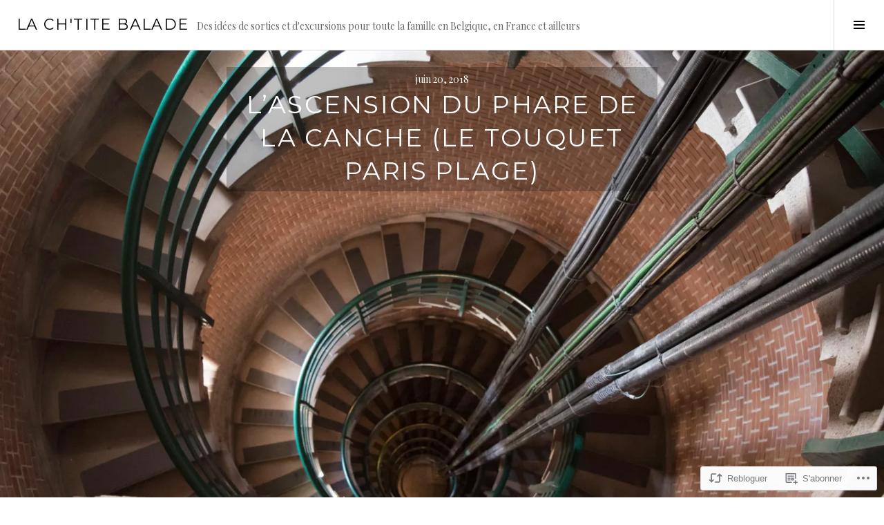

--- FILE ---
content_type: text/html; charset=UTF-8
request_url: https://lachtitebalade.com/2018/06/20/si-on-decouvrait-le-phare-de-la-canche-le-touquet-paris-plage/
body_size: 23933
content:
<!DOCTYPE html>
<html lang="fr-FR">
<head>
<meta charset="UTF-8">
<meta name="viewport" content="width=device-width, initial-scale=1">
<link rel="profile" href="http://gmpg.org/xfn/11">
<link rel="pingback" href="https://lachtitebalade.com/xmlrpc.php">

<title>L&rsquo;ascension du phare de la Canche (Le Touquet Paris Plage) &#8211; La Ch&#039;tite balade</title>
<meta name='robots' content='max-image-preview:large' />
<link rel="preconnect" href="https://fonts.wp.com" crossorigin>

<!-- Async WordPress.com Remote Login -->
<script id="wpcom_remote_login_js">
var wpcom_remote_login_extra_auth = '';
function wpcom_remote_login_remove_dom_node_id( element_id ) {
	var dom_node = document.getElementById( element_id );
	if ( dom_node ) { dom_node.parentNode.removeChild( dom_node ); }
}
function wpcom_remote_login_remove_dom_node_classes( class_name ) {
	var dom_nodes = document.querySelectorAll( '.' + class_name );
	for ( var i = 0; i < dom_nodes.length; i++ ) {
		dom_nodes[ i ].parentNode.removeChild( dom_nodes[ i ] );
	}
}
function wpcom_remote_login_final_cleanup() {
	wpcom_remote_login_remove_dom_node_classes( "wpcom_remote_login_msg" );
	wpcom_remote_login_remove_dom_node_id( "wpcom_remote_login_key" );
	wpcom_remote_login_remove_dom_node_id( "wpcom_remote_login_validate" );
	wpcom_remote_login_remove_dom_node_id( "wpcom_remote_login_js" );
	wpcom_remote_login_remove_dom_node_id( "wpcom_request_access_iframe" );
	wpcom_remote_login_remove_dom_node_id( "wpcom_request_access_styles" );
}

// Watch for messages back from the remote login
window.addEventListener( "message", function( e ) {
	if ( e.origin === "https://r-login.wordpress.com" ) {
		var data = {};
		try {
			data = JSON.parse( e.data );
		} catch( e ) {
			wpcom_remote_login_final_cleanup();
			return;
		}

		if ( data.msg === 'LOGIN' ) {
			// Clean up the login check iframe
			wpcom_remote_login_remove_dom_node_id( "wpcom_remote_login_key" );

			var id_regex = new RegExp( /^[0-9]+$/ );
			var token_regex = new RegExp( /^.*|.*|.*$/ );
			if (
				token_regex.test( data.token )
				&& id_regex.test( data.wpcomid )
			) {
				// We have everything we need to ask for a login
				var script = document.createElement( "script" );
				script.setAttribute( "id", "wpcom_remote_login_validate" );
				script.src = '/remote-login.php?wpcom_remote_login=validate'
					+ '&wpcomid=' + data.wpcomid
					+ '&token=' + encodeURIComponent( data.token )
					+ '&host=' + window.location.protocol
					+ '//' + window.location.hostname
					+ '&postid=180'
					+ '&is_singular=1';
				document.body.appendChild( script );
			}

			return;
		}

		// Safari ITP, not logged in, so redirect
		if ( data.msg === 'LOGIN-REDIRECT' ) {
			window.location = 'https://wordpress.com/log-in?redirect_to=' + window.location.href;
			return;
		}

		// Safari ITP, storage access failed, remove the request
		if ( data.msg === 'LOGIN-REMOVE' ) {
			var css_zap = 'html { -webkit-transition: margin-top 1s; transition: margin-top 1s; } /* 9001 */ html { margin-top: 0 !important; } * html body { margin-top: 0 !important; } @media screen and ( max-width: 782px ) { html { margin-top: 0 !important; } * html body { margin-top: 0 !important; } }';
			var style_zap = document.createElement( 'style' );
			style_zap.type = 'text/css';
			style_zap.appendChild( document.createTextNode( css_zap ) );
			document.body.appendChild( style_zap );

			var e = document.getElementById( 'wpcom_request_access_iframe' );
			e.parentNode.removeChild( e );

			document.cookie = 'wordpress_com_login_access=denied; path=/; max-age=31536000';

			return;
		}

		// Safari ITP
		if ( data.msg === 'REQUEST_ACCESS' ) {
			console.log( 'request access: safari' );

			// Check ITP iframe enable/disable knob
			if ( wpcom_remote_login_extra_auth !== 'safari_itp_iframe' ) {
				return;
			}

			// If we are in a "private window" there is no ITP.
			var private_window = false;
			try {
				var opendb = window.openDatabase( null, null, null, null );
			} catch( e ) {
				private_window = true;
			}

			if ( private_window ) {
				console.log( 'private window' );
				return;
			}

			var iframe = document.createElement( 'iframe' );
			iframe.id = 'wpcom_request_access_iframe';
			iframe.setAttribute( 'scrolling', 'no' );
			iframe.setAttribute( 'sandbox', 'allow-storage-access-by-user-activation allow-scripts allow-same-origin allow-top-navigation-by-user-activation' );
			iframe.src = 'https://r-login.wordpress.com/remote-login.php?wpcom_remote_login=request_access&origin=' + encodeURIComponent( data.origin ) + '&wpcomid=' + encodeURIComponent( data.wpcomid );

			var css = 'html { -webkit-transition: margin-top 1s; transition: margin-top 1s; } /* 9001 */ html { margin-top: 46px !important; } * html body { margin-top: 46px !important; } @media screen and ( max-width: 660px ) { html { margin-top: 71px !important; } * html body { margin-top: 71px !important; } #wpcom_request_access_iframe { display: block; height: 71px !important; } } #wpcom_request_access_iframe { border: 0px; height: 46px; position: fixed; top: 0; left: 0; width: 100%; min-width: 100%; z-index: 99999; background: #23282d; } ';

			var style = document.createElement( 'style' );
			style.type = 'text/css';
			style.id = 'wpcom_request_access_styles';
			style.appendChild( document.createTextNode( css ) );
			document.body.appendChild( style );

			document.body.appendChild( iframe );
		}

		if ( data.msg === 'DONE' ) {
			wpcom_remote_login_final_cleanup();
		}
	}
}, false );

// Inject the remote login iframe after the page has had a chance to load
// more critical resources
window.addEventListener( "DOMContentLoaded", function( e ) {
	var iframe = document.createElement( "iframe" );
	iframe.style.display = "none";
	iframe.setAttribute( "scrolling", "no" );
	iframe.setAttribute( "id", "wpcom_remote_login_key" );
	iframe.src = "https://r-login.wordpress.com/remote-login.php"
		+ "?wpcom_remote_login=key"
		+ "&origin=aHR0cHM6Ly9sYWNodGl0ZWJhbGFkZS5jb20%3D"
		+ "&wpcomid=146294147"
		+ "&time=" + Math.floor( Date.now() / 1000 );
	document.body.appendChild( iframe );
}, false );
</script>
<link rel='dns-prefetch' href='//s0.wp.com' />
<link rel='dns-prefetch' href='//fonts-api.wp.com' />
<link rel='dns-prefetch' href='//wordpress.com' />
<link rel="alternate" type="application/rss+xml" title="La Ch&#039;tite balade &raquo; Flux" href="https://lachtitebalade.com/feed/" />
<link rel="alternate" type="application/rss+xml" title="La Ch&#039;tite balade &raquo; Flux des commentaires" href="https://lachtitebalade.com/comments/feed/" />
	<script type="text/javascript">
		/* <![CDATA[ */
		function addLoadEvent(func) {
			var oldonload = window.onload;
			if (typeof window.onload != 'function') {
				window.onload = func;
			} else {
				window.onload = function () {
					oldonload();
					func();
				}
			}
		}
		/* ]]> */
	</script>
	<link crossorigin='anonymous' rel='stylesheet' id='all-css-0-1' href='/_static/??-eJxtzEkKgDAMQNELWYNjcSGeRdog1Q7BpHh9UQRBXD74fDhImRQFo0DIinxeXGRYUWg222PgHCEkmz0y7OhnQasosXxUGuYC/o/ebfh+b135FMZKd02th77t1hMpiDR+&cssminify=yes' type='text/css' media='all' />
<link rel='stylesheet' id='cubic-montserrat-css' href='https://fonts-api.wp.com/css?family=Montserrat%3A400%2C700&#038;display=block' media='all' />
<link rel='stylesheet' id='cubic-playfair-display-css' href='https://fonts-api.wp.com/css?family=Playfair+Display%3A400%2C700%2C400italic%2C700italic&#038;subset=latin%2Clatin-ext&#038;display=block' media='all' />
<style id='wp-emoji-styles-inline-css'>

	img.wp-smiley, img.emoji {
		display: inline !important;
		border: none !important;
		box-shadow: none !important;
		height: 1em !important;
		width: 1em !important;
		margin: 0 0.07em !important;
		vertical-align: -0.1em !important;
		background: none !important;
		padding: 0 !important;
	}
/*# sourceURL=wp-emoji-styles-inline-css */
</style>
<link crossorigin='anonymous' rel='stylesheet' id='all-css-6-1' href='/wp-content/plugins/gutenberg-core/v22.2.0/build/styles/block-library/style.css?m=1764855221i&cssminify=yes' type='text/css' media='all' />
<style id='wp-block-library-inline-css'>
.has-text-align-justify {
	text-align:justify;
}
.has-text-align-justify{text-align:justify;}

/*# sourceURL=wp-block-library-inline-css */
</style><style id='global-styles-inline-css'>
:root{--wp--preset--aspect-ratio--square: 1;--wp--preset--aspect-ratio--4-3: 4/3;--wp--preset--aspect-ratio--3-4: 3/4;--wp--preset--aspect-ratio--3-2: 3/2;--wp--preset--aspect-ratio--2-3: 2/3;--wp--preset--aspect-ratio--16-9: 16/9;--wp--preset--aspect-ratio--9-16: 9/16;--wp--preset--color--black: #000000;--wp--preset--color--cyan-bluish-gray: #abb8c3;--wp--preset--color--white: #ffffff;--wp--preset--color--pale-pink: #f78da7;--wp--preset--color--vivid-red: #cf2e2e;--wp--preset--color--luminous-vivid-orange: #ff6900;--wp--preset--color--luminous-vivid-amber: #fcb900;--wp--preset--color--light-green-cyan: #7bdcb5;--wp--preset--color--vivid-green-cyan: #00d084;--wp--preset--color--pale-cyan-blue: #8ed1fc;--wp--preset--color--vivid-cyan-blue: #0693e3;--wp--preset--color--vivid-purple: #9b51e0;--wp--preset--gradient--vivid-cyan-blue-to-vivid-purple: linear-gradient(135deg,rgb(6,147,227) 0%,rgb(155,81,224) 100%);--wp--preset--gradient--light-green-cyan-to-vivid-green-cyan: linear-gradient(135deg,rgb(122,220,180) 0%,rgb(0,208,130) 100%);--wp--preset--gradient--luminous-vivid-amber-to-luminous-vivid-orange: linear-gradient(135deg,rgb(252,185,0) 0%,rgb(255,105,0) 100%);--wp--preset--gradient--luminous-vivid-orange-to-vivid-red: linear-gradient(135deg,rgb(255,105,0) 0%,rgb(207,46,46) 100%);--wp--preset--gradient--very-light-gray-to-cyan-bluish-gray: linear-gradient(135deg,rgb(238,238,238) 0%,rgb(169,184,195) 100%);--wp--preset--gradient--cool-to-warm-spectrum: linear-gradient(135deg,rgb(74,234,220) 0%,rgb(151,120,209) 20%,rgb(207,42,186) 40%,rgb(238,44,130) 60%,rgb(251,105,98) 80%,rgb(254,248,76) 100%);--wp--preset--gradient--blush-light-purple: linear-gradient(135deg,rgb(255,206,236) 0%,rgb(152,150,240) 100%);--wp--preset--gradient--blush-bordeaux: linear-gradient(135deg,rgb(254,205,165) 0%,rgb(254,45,45) 50%,rgb(107,0,62) 100%);--wp--preset--gradient--luminous-dusk: linear-gradient(135deg,rgb(255,203,112) 0%,rgb(199,81,192) 50%,rgb(65,88,208) 100%);--wp--preset--gradient--pale-ocean: linear-gradient(135deg,rgb(255,245,203) 0%,rgb(182,227,212) 50%,rgb(51,167,181) 100%);--wp--preset--gradient--electric-grass: linear-gradient(135deg,rgb(202,248,128) 0%,rgb(113,206,126) 100%);--wp--preset--gradient--midnight: linear-gradient(135deg,rgb(2,3,129) 0%,rgb(40,116,252) 100%);--wp--preset--font-size--small: 13px;--wp--preset--font-size--medium: 20px;--wp--preset--font-size--large: 36px;--wp--preset--font-size--x-large: 42px;--wp--preset--font-family--albert-sans: 'Albert Sans', sans-serif;--wp--preset--font-family--alegreya: Alegreya, serif;--wp--preset--font-family--arvo: Arvo, serif;--wp--preset--font-family--bodoni-moda: 'Bodoni Moda', serif;--wp--preset--font-family--bricolage-grotesque: 'Bricolage Grotesque', sans-serif;--wp--preset--font-family--cabin: Cabin, sans-serif;--wp--preset--font-family--chivo: Chivo, sans-serif;--wp--preset--font-family--commissioner: Commissioner, sans-serif;--wp--preset--font-family--cormorant: Cormorant, serif;--wp--preset--font-family--courier-prime: 'Courier Prime', monospace;--wp--preset--font-family--crimson-pro: 'Crimson Pro', serif;--wp--preset--font-family--dm-mono: 'DM Mono', monospace;--wp--preset--font-family--dm-sans: 'DM Sans', sans-serif;--wp--preset--font-family--dm-serif-display: 'DM Serif Display', serif;--wp--preset--font-family--domine: Domine, serif;--wp--preset--font-family--eb-garamond: 'EB Garamond', serif;--wp--preset--font-family--epilogue: Epilogue, sans-serif;--wp--preset--font-family--fahkwang: Fahkwang, sans-serif;--wp--preset--font-family--figtree: Figtree, sans-serif;--wp--preset--font-family--fira-sans: 'Fira Sans', sans-serif;--wp--preset--font-family--fjalla-one: 'Fjalla One', sans-serif;--wp--preset--font-family--fraunces: Fraunces, serif;--wp--preset--font-family--gabarito: Gabarito, system-ui;--wp--preset--font-family--ibm-plex-mono: 'IBM Plex Mono', monospace;--wp--preset--font-family--ibm-plex-sans: 'IBM Plex Sans', sans-serif;--wp--preset--font-family--ibarra-real-nova: 'Ibarra Real Nova', serif;--wp--preset--font-family--instrument-serif: 'Instrument Serif', serif;--wp--preset--font-family--inter: Inter, sans-serif;--wp--preset--font-family--josefin-sans: 'Josefin Sans', sans-serif;--wp--preset--font-family--jost: Jost, sans-serif;--wp--preset--font-family--libre-baskerville: 'Libre Baskerville', serif;--wp--preset--font-family--libre-franklin: 'Libre Franklin', sans-serif;--wp--preset--font-family--literata: Literata, serif;--wp--preset--font-family--lora: Lora, serif;--wp--preset--font-family--merriweather: Merriweather, serif;--wp--preset--font-family--montserrat: Montserrat, sans-serif;--wp--preset--font-family--newsreader: Newsreader, serif;--wp--preset--font-family--noto-sans-mono: 'Noto Sans Mono', sans-serif;--wp--preset--font-family--nunito: Nunito, sans-serif;--wp--preset--font-family--open-sans: 'Open Sans', sans-serif;--wp--preset--font-family--overpass: Overpass, sans-serif;--wp--preset--font-family--pt-serif: 'PT Serif', serif;--wp--preset--font-family--petrona: Petrona, serif;--wp--preset--font-family--piazzolla: Piazzolla, serif;--wp--preset--font-family--playfair-display: 'Playfair Display', serif;--wp--preset--font-family--plus-jakarta-sans: 'Plus Jakarta Sans', sans-serif;--wp--preset--font-family--poppins: Poppins, sans-serif;--wp--preset--font-family--raleway: Raleway, sans-serif;--wp--preset--font-family--roboto: Roboto, sans-serif;--wp--preset--font-family--roboto-slab: 'Roboto Slab', serif;--wp--preset--font-family--rubik: Rubik, sans-serif;--wp--preset--font-family--rufina: Rufina, serif;--wp--preset--font-family--sora: Sora, sans-serif;--wp--preset--font-family--source-sans-3: 'Source Sans 3', sans-serif;--wp--preset--font-family--source-serif-4: 'Source Serif 4', serif;--wp--preset--font-family--space-mono: 'Space Mono', monospace;--wp--preset--font-family--syne: Syne, sans-serif;--wp--preset--font-family--texturina: Texturina, serif;--wp--preset--font-family--urbanist: Urbanist, sans-serif;--wp--preset--font-family--work-sans: 'Work Sans', sans-serif;--wp--preset--spacing--20: 0.44rem;--wp--preset--spacing--30: 0.67rem;--wp--preset--spacing--40: 1rem;--wp--preset--spacing--50: 1.5rem;--wp--preset--spacing--60: 2.25rem;--wp--preset--spacing--70: 3.38rem;--wp--preset--spacing--80: 5.06rem;--wp--preset--shadow--natural: 6px 6px 9px rgba(0, 0, 0, 0.2);--wp--preset--shadow--deep: 12px 12px 50px rgba(0, 0, 0, 0.4);--wp--preset--shadow--sharp: 6px 6px 0px rgba(0, 0, 0, 0.2);--wp--preset--shadow--outlined: 6px 6px 0px -3px rgb(255, 255, 255), 6px 6px rgb(0, 0, 0);--wp--preset--shadow--crisp: 6px 6px 0px rgb(0, 0, 0);}:where(.is-layout-flex){gap: 0.5em;}:where(.is-layout-grid){gap: 0.5em;}body .is-layout-flex{display: flex;}.is-layout-flex{flex-wrap: wrap;align-items: center;}.is-layout-flex > :is(*, div){margin: 0;}body .is-layout-grid{display: grid;}.is-layout-grid > :is(*, div){margin: 0;}:where(.wp-block-columns.is-layout-flex){gap: 2em;}:where(.wp-block-columns.is-layout-grid){gap: 2em;}:where(.wp-block-post-template.is-layout-flex){gap: 1.25em;}:where(.wp-block-post-template.is-layout-grid){gap: 1.25em;}.has-black-color{color: var(--wp--preset--color--black) !important;}.has-cyan-bluish-gray-color{color: var(--wp--preset--color--cyan-bluish-gray) !important;}.has-white-color{color: var(--wp--preset--color--white) !important;}.has-pale-pink-color{color: var(--wp--preset--color--pale-pink) !important;}.has-vivid-red-color{color: var(--wp--preset--color--vivid-red) !important;}.has-luminous-vivid-orange-color{color: var(--wp--preset--color--luminous-vivid-orange) !important;}.has-luminous-vivid-amber-color{color: var(--wp--preset--color--luminous-vivid-amber) !important;}.has-light-green-cyan-color{color: var(--wp--preset--color--light-green-cyan) !important;}.has-vivid-green-cyan-color{color: var(--wp--preset--color--vivid-green-cyan) !important;}.has-pale-cyan-blue-color{color: var(--wp--preset--color--pale-cyan-blue) !important;}.has-vivid-cyan-blue-color{color: var(--wp--preset--color--vivid-cyan-blue) !important;}.has-vivid-purple-color{color: var(--wp--preset--color--vivid-purple) !important;}.has-black-background-color{background-color: var(--wp--preset--color--black) !important;}.has-cyan-bluish-gray-background-color{background-color: var(--wp--preset--color--cyan-bluish-gray) !important;}.has-white-background-color{background-color: var(--wp--preset--color--white) !important;}.has-pale-pink-background-color{background-color: var(--wp--preset--color--pale-pink) !important;}.has-vivid-red-background-color{background-color: var(--wp--preset--color--vivid-red) !important;}.has-luminous-vivid-orange-background-color{background-color: var(--wp--preset--color--luminous-vivid-orange) !important;}.has-luminous-vivid-amber-background-color{background-color: var(--wp--preset--color--luminous-vivid-amber) !important;}.has-light-green-cyan-background-color{background-color: var(--wp--preset--color--light-green-cyan) !important;}.has-vivid-green-cyan-background-color{background-color: var(--wp--preset--color--vivid-green-cyan) !important;}.has-pale-cyan-blue-background-color{background-color: var(--wp--preset--color--pale-cyan-blue) !important;}.has-vivid-cyan-blue-background-color{background-color: var(--wp--preset--color--vivid-cyan-blue) !important;}.has-vivid-purple-background-color{background-color: var(--wp--preset--color--vivid-purple) !important;}.has-black-border-color{border-color: var(--wp--preset--color--black) !important;}.has-cyan-bluish-gray-border-color{border-color: var(--wp--preset--color--cyan-bluish-gray) !important;}.has-white-border-color{border-color: var(--wp--preset--color--white) !important;}.has-pale-pink-border-color{border-color: var(--wp--preset--color--pale-pink) !important;}.has-vivid-red-border-color{border-color: var(--wp--preset--color--vivid-red) !important;}.has-luminous-vivid-orange-border-color{border-color: var(--wp--preset--color--luminous-vivid-orange) !important;}.has-luminous-vivid-amber-border-color{border-color: var(--wp--preset--color--luminous-vivid-amber) !important;}.has-light-green-cyan-border-color{border-color: var(--wp--preset--color--light-green-cyan) !important;}.has-vivid-green-cyan-border-color{border-color: var(--wp--preset--color--vivid-green-cyan) !important;}.has-pale-cyan-blue-border-color{border-color: var(--wp--preset--color--pale-cyan-blue) !important;}.has-vivid-cyan-blue-border-color{border-color: var(--wp--preset--color--vivid-cyan-blue) !important;}.has-vivid-purple-border-color{border-color: var(--wp--preset--color--vivid-purple) !important;}.has-vivid-cyan-blue-to-vivid-purple-gradient-background{background: var(--wp--preset--gradient--vivid-cyan-blue-to-vivid-purple) !important;}.has-light-green-cyan-to-vivid-green-cyan-gradient-background{background: var(--wp--preset--gradient--light-green-cyan-to-vivid-green-cyan) !important;}.has-luminous-vivid-amber-to-luminous-vivid-orange-gradient-background{background: var(--wp--preset--gradient--luminous-vivid-amber-to-luminous-vivid-orange) !important;}.has-luminous-vivid-orange-to-vivid-red-gradient-background{background: var(--wp--preset--gradient--luminous-vivid-orange-to-vivid-red) !important;}.has-very-light-gray-to-cyan-bluish-gray-gradient-background{background: var(--wp--preset--gradient--very-light-gray-to-cyan-bluish-gray) !important;}.has-cool-to-warm-spectrum-gradient-background{background: var(--wp--preset--gradient--cool-to-warm-spectrum) !important;}.has-blush-light-purple-gradient-background{background: var(--wp--preset--gradient--blush-light-purple) !important;}.has-blush-bordeaux-gradient-background{background: var(--wp--preset--gradient--blush-bordeaux) !important;}.has-luminous-dusk-gradient-background{background: var(--wp--preset--gradient--luminous-dusk) !important;}.has-pale-ocean-gradient-background{background: var(--wp--preset--gradient--pale-ocean) !important;}.has-electric-grass-gradient-background{background: var(--wp--preset--gradient--electric-grass) !important;}.has-midnight-gradient-background{background: var(--wp--preset--gradient--midnight) !important;}.has-small-font-size{font-size: var(--wp--preset--font-size--small) !important;}.has-medium-font-size{font-size: var(--wp--preset--font-size--medium) !important;}.has-large-font-size{font-size: var(--wp--preset--font-size--large) !important;}.has-x-large-font-size{font-size: var(--wp--preset--font-size--x-large) !important;}.has-albert-sans-font-family{font-family: var(--wp--preset--font-family--albert-sans) !important;}.has-alegreya-font-family{font-family: var(--wp--preset--font-family--alegreya) !important;}.has-arvo-font-family{font-family: var(--wp--preset--font-family--arvo) !important;}.has-bodoni-moda-font-family{font-family: var(--wp--preset--font-family--bodoni-moda) !important;}.has-bricolage-grotesque-font-family{font-family: var(--wp--preset--font-family--bricolage-grotesque) !important;}.has-cabin-font-family{font-family: var(--wp--preset--font-family--cabin) !important;}.has-chivo-font-family{font-family: var(--wp--preset--font-family--chivo) !important;}.has-commissioner-font-family{font-family: var(--wp--preset--font-family--commissioner) !important;}.has-cormorant-font-family{font-family: var(--wp--preset--font-family--cormorant) !important;}.has-courier-prime-font-family{font-family: var(--wp--preset--font-family--courier-prime) !important;}.has-crimson-pro-font-family{font-family: var(--wp--preset--font-family--crimson-pro) !important;}.has-dm-mono-font-family{font-family: var(--wp--preset--font-family--dm-mono) !important;}.has-dm-sans-font-family{font-family: var(--wp--preset--font-family--dm-sans) !important;}.has-dm-serif-display-font-family{font-family: var(--wp--preset--font-family--dm-serif-display) !important;}.has-domine-font-family{font-family: var(--wp--preset--font-family--domine) !important;}.has-eb-garamond-font-family{font-family: var(--wp--preset--font-family--eb-garamond) !important;}.has-epilogue-font-family{font-family: var(--wp--preset--font-family--epilogue) !important;}.has-fahkwang-font-family{font-family: var(--wp--preset--font-family--fahkwang) !important;}.has-figtree-font-family{font-family: var(--wp--preset--font-family--figtree) !important;}.has-fira-sans-font-family{font-family: var(--wp--preset--font-family--fira-sans) !important;}.has-fjalla-one-font-family{font-family: var(--wp--preset--font-family--fjalla-one) !important;}.has-fraunces-font-family{font-family: var(--wp--preset--font-family--fraunces) !important;}.has-gabarito-font-family{font-family: var(--wp--preset--font-family--gabarito) !important;}.has-ibm-plex-mono-font-family{font-family: var(--wp--preset--font-family--ibm-plex-mono) !important;}.has-ibm-plex-sans-font-family{font-family: var(--wp--preset--font-family--ibm-plex-sans) !important;}.has-ibarra-real-nova-font-family{font-family: var(--wp--preset--font-family--ibarra-real-nova) !important;}.has-instrument-serif-font-family{font-family: var(--wp--preset--font-family--instrument-serif) !important;}.has-inter-font-family{font-family: var(--wp--preset--font-family--inter) !important;}.has-josefin-sans-font-family{font-family: var(--wp--preset--font-family--josefin-sans) !important;}.has-jost-font-family{font-family: var(--wp--preset--font-family--jost) !important;}.has-libre-baskerville-font-family{font-family: var(--wp--preset--font-family--libre-baskerville) !important;}.has-libre-franklin-font-family{font-family: var(--wp--preset--font-family--libre-franklin) !important;}.has-literata-font-family{font-family: var(--wp--preset--font-family--literata) !important;}.has-lora-font-family{font-family: var(--wp--preset--font-family--lora) !important;}.has-merriweather-font-family{font-family: var(--wp--preset--font-family--merriweather) !important;}.has-montserrat-font-family{font-family: var(--wp--preset--font-family--montserrat) !important;}.has-newsreader-font-family{font-family: var(--wp--preset--font-family--newsreader) !important;}.has-noto-sans-mono-font-family{font-family: var(--wp--preset--font-family--noto-sans-mono) !important;}.has-nunito-font-family{font-family: var(--wp--preset--font-family--nunito) !important;}.has-open-sans-font-family{font-family: var(--wp--preset--font-family--open-sans) !important;}.has-overpass-font-family{font-family: var(--wp--preset--font-family--overpass) !important;}.has-pt-serif-font-family{font-family: var(--wp--preset--font-family--pt-serif) !important;}.has-petrona-font-family{font-family: var(--wp--preset--font-family--petrona) !important;}.has-piazzolla-font-family{font-family: var(--wp--preset--font-family--piazzolla) !important;}.has-playfair-display-font-family{font-family: var(--wp--preset--font-family--playfair-display) !important;}.has-plus-jakarta-sans-font-family{font-family: var(--wp--preset--font-family--plus-jakarta-sans) !important;}.has-poppins-font-family{font-family: var(--wp--preset--font-family--poppins) !important;}.has-raleway-font-family{font-family: var(--wp--preset--font-family--raleway) !important;}.has-roboto-font-family{font-family: var(--wp--preset--font-family--roboto) !important;}.has-roboto-slab-font-family{font-family: var(--wp--preset--font-family--roboto-slab) !important;}.has-rubik-font-family{font-family: var(--wp--preset--font-family--rubik) !important;}.has-rufina-font-family{font-family: var(--wp--preset--font-family--rufina) !important;}.has-sora-font-family{font-family: var(--wp--preset--font-family--sora) !important;}.has-source-sans-3-font-family{font-family: var(--wp--preset--font-family--source-sans-3) !important;}.has-source-serif-4-font-family{font-family: var(--wp--preset--font-family--source-serif-4) !important;}.has-space-mono-font-family{font-family: var(--wp--preset--font-family--space-mono) !important;}.has-syne-font-family{font-family: var(--wp--preset--font-family--syne) !important;}.has-texturina-font-family{font-family: var(--wp--preset--font-family--texturina) !important;}.has-urbanist-font-family{font-family: var(--wp--preset--font-family--urbanist) !important;}.has-work-sans-font-family{font-family: var(--wp--preset--font-family--work-sans) !important;}
/*# sourceURL=global-styles-inline-css */
</style>

<style id='classic-theme-styles-inline-css'>
/*! This file is auto-generated */
.wp-block-button__link{color:#fff;background-color:#32373c;border-radius:9999px;box-shadow:none;text-decoration:none;padding:calc(.667em + 2px) calc(1.333em + 2px);font-size:1.125em}.wp-block-file__button{background:#32373c;color:#fff;text-decoration:none}
/*# sourceURL=/wp-includes/css/classic-themes.min.css */
</style>
<link crossorigin='anonymous' rel='stylesheet' id='all-css-8-1' href='/_static/??-eJx9jl0OgkAMhC/k2viDxAfjUcyyNFhgy4Z2g8e3BDUxIbw000m/mcKUXBhYkRVidqnPDbFAGEY0PyavYBcRa/LYY7SzfRDZwTo2Ud2gGi5f7RRf20iyGldVaUQRZzNSjk6f1iVbnFHzN66nDpfCP2dBCXhQMlp+YiuzRU0+dJ8dJDM8iAM0yDguMatyzrzH26EsTsfyejkX7RuqS4EQ&cssminify=yes' type='text/css' media='all' />
<link rel='stylesheet' id='boardwalk-source-code-pro-css' href='https://fonts-api.wp.com/css?family=Source+Code+Pro%3A400%2C700&#038;subset=latin%2Clatin-ext&#038;ver=6.9-RC2-61304' media='all' />
<link crossorigin='anonymous' rel='stylesheet' id='all-css-10-1' href='/_static/??-eJx9y0EOwiAQheELiRNsrCvjWYBOER0Ywgwh3t66azfu3p+8D0Y1gYtiUdAnZhSo3YNn15bh6A2pBBD9EJpRA+dzEDnBDuVuKvWYikBDTxy3GWF77fIfisiGODhNXA5hVnKp/egj3+3VTrOdp8vt9QWSskGs&cssminify=yes' type='text/css' media='all' />
<link crossorigin='anonymous' rel='stylesheet' id='print-css-11-1' href='/wp-content/mu-plugins/global-print/global-print.css?m=1465851035i&cssminify=yes' type='text/css' media='print' />
<link crossorigin='anonymous' rel='stylesheet' id='all-css-12-1' href='/_static/??-eJzTLy/QTc7PK0nNK9EvyUjNTS3WLyhN0k/KTyxKKU/MydYvLqnMSdVLLi7W0ceuNLk0KTOZWGWZeVCluuUFyfm5IA32ubaG5mYGxubGpsaWWQBb+jSE&cssminify=yes' type='text/css' media='all' />
<style id='jetpack-global-styles-frontend-style-inline-css'>
:root { --font-headings: unset; --font-base: unset; --font-headings-default: -apple-system,BlinkMacSystemFont,"Segoe UI",Roboto,Oxygen-Sans,Ubuntu,Cantarell,"Helvetica Neue",sans-serif; --font-base-default: -apple-system,BlinkMacSystemFont,"Segoe UI",Roboto,Oxygen-Sans,Ubuntu,Cantarell,"Helvetica Neue",sans-serif;}
/*# sourceURL=jetpack-global-styles-frontend-style-inline-css */
</style>
<link crossorigin='anonymous' rel='stylesheet' id='all-css-14-1' href='/_static/??-eJyNjcsKAjEMRX/IGtQZBxfip0hMS9sxTYppGfx7H7gRN+7ugcs5sFRHKi1Ig9Jd5R6zGMyhVaTrh8G6QFHfORhYwlvw6P39PbPENZmt4G/ROQuBKWVkxxrVvuBH1lIoz2waILJekF+HUzlupnG3nQ77YZwfuRJIaQ==&cssminify=yes' type='text/css' media='all' />
<script type="text/javascript" id="jetpack_related-posts-js-extra">
/* <![CDATA[ */
var related_posts_js_options = {"post_heading":"h4"};
//# sourceURL=jetpack_related-posts-js-extra
/* ]]> */
</script>
<script type="text/javascript" id="wpcom-actionbar-placeholder-js-extra">
/* <![CDATA[ */
var actionbardata = {"siteID":"146294147","postID":"180","siteURL":"https://lachtitebalade.com","xhrURL":"https://lachtitebalade.com/wp-admin/admin-ajax.php","nonce":"86d344e76e","isLoggedIn":"","statusMessage":"","subsEmailDefault":"instantly","proxyScriptUrl":"https://s0.wp.com/wp-content/js/wpcom-proxy-request.js?m=1513050504i&amp;ver=20211021","shortlink":"https://wp.me/p9TPN1-2U","i18n":{"followedText":"Les nouvelles publications de ce site appara\u00eetront d\u00e9sormais dans votre \u003Ca href=\"https://wordpress.com/reader\"\u003ELecteur\u003C/a\u003E","foldBar":"R\u00e9duire cette barre","unfoldBar":"Agrandir cette barre","shortLinkCopied":"Lien court copi\u00e9 dans le presse-papier"}};
//# sourceURL=wpcom-actionbar-placeholder-js-extra
/* ]]> */
</script>
<script type="text/javascript" id="jetpack-mu-wpcom-settings-js-before">
/* <![CDATA[ */
var JETPACK_MU_WPCOM_SETTINGS = {"assetsUrl":"https://s0.wp.com/wp-content/mu-plugins/jetpack-mu-wpcom-plugin/sun/jetpack_vendor/automattic/jetpack-mu-wpcom/src/build/"};
//# sourceURL=jetpack-mu-wpcom-settings-js-before
/* ]]> */
</script>
<script crossorigin='anonymous' type='text/javascript'  src='/_static/??-eJx1jcEOwiAQRH9IunJo2ovxU0yFTQPCguyS2r8XE0zqwdNkMi9vYMvKJBIkgVhVDnV1xOBR8mIevQNXgpsjA/fqgoWCYRG0KicW/m1DdDR4PsHB6xsTROWSXvt3a7JQLfJn9M+KZe9xFPyFVHRraacdvsaLnsbxrPU0z/4NC+ROAA=='></script>
<script type="text/javascript" id="rlt-proxy-js-after">
/* <![CDATA[ */
	rltInitialize( {"token":null,"iframeOrigins":["https:\/\/widgets.wp.com"]} );
//# sourceURL=rlt-proxy-js-after
/* ]]> */
</script>
<script type="text/javascript" id="pace-completion-simulator-js-after">
/* <![CDATA[ */
document.addEventListener("DOMContentLoaded", function() {
			document.body.classList.add( "pace-done" );
			document.body.classList.remove( "pace-running" );
		});
//# sourceURL=pace-completion-simulator-js-after
/* ]]> */
</script>
<link rel="EditURI" type="application/rsd+xml" title="RSD" href="https://lachtitebalade.wordpress.com/xmlrpc.php?rsd" />
<meta name="generator" content="WordPress.com" />
<link rel="canonical" href="https://lachtitebalade.com/2018/06/20/si-on-decouvrait-le-phare-de-la-canche-le-touquet-paris-plage/" />
<link rel='shortlink' href='https://wp.me/p9TPN1-2U' />
<link rel="alternate" type="application/json+oembed" href="https://public-api.wordpress.com/oembed/?format=json&amp;url=https%3A%2F%2Flachtitebalade.com%2F2018%2F06%2F20%2Fsi-on-decouvrait-le-phare-de-la-canche-le-touquet-paris-plage%2F&amp;for=wpcom-auto-discovery" /><link rel="alternate" type="application/xml+oembed" href="https://public-api.wordpress.com/oembed/?format=xml&amp;url=https%3A%2F%2Flachtitebalade.com%2F2018%2F06%2F20%2Fsi-on-decouvrait-le-phare-de-la-canche-le-touquet-paris-plage%2F&amp;for=wpcom-auto-discovery" />
<!-- Jetpack Open Graph Tags -->
<meta property="og:type" content="article" />
<meta property="og:title" content="L&rsquo;ascension du phare de la Canche (Le Touquet Paris Plage)" />
<meta property="og:url" content="https://lachtitebalade.com/2018/06/20/si-on-decouvrait-le-phare-de-la-canche-le-touquet-paris-plage/" />
<meta property="og:description" content="Si l&rsquo;envie vous prend, il est  possible de visiter le phare du Touquet ou de la Canche (visite payante) avec ses 274 marches, soit 57 mètres de haut. Notre guide nous a tout d&rsquo;abord exp…" />
<meta property="article:published_time" content="2018-06-20T18:18:11+00:00" />
<meta property="article:modified_time" content="2023-09-28T12:38:29+00:00" />
<meta property="og:site_name" content="La Ch&#039;tite balade" />
<meta property="og:image" content="https://i0.wp.com/lachtitebalade.com/wp-content/uploads/2018/06/bretagne4_17.jpg?fit=1200%2C800&#038;ssl=1" />
<meta property="og:image:width" content="1200" />
<meta property="og:image:height" content="800" />
<meta property="og:image:alt" content="" />
<meta property="og:locale" content="fr_FR" />
<meta property="article:publisher" content="https://www.facebook.com/WordPresscom" />
<meta name="twitter:text:title" content="L&rsquo;ascension du phare de la Canche (Le Touquet Paris Plage)" />
<meta name="twitter:image" content="https://i0.wp.com/lachtitebalade.com/wp-content/uploads/2018/06/bretagne4_17.jpg?fit=1200%2C800&#038;ssl=1&#038;w=640" />
<meta name="twitter:card" content="summary_large_image" />

<!-- End Jetpack Open Graph Tags -->
<link rel="shortcut icon" type="image/x-icon" href="https://s0.wp.com/i/favicon.ico?m=1713425267i" sizes="16x16 24x24 32x32 48x48" />
<link rel="icon" type="image/x-icon" href="https://s0.wp.com/i/favicon.ico?m=1713425267i" sizes="16x16 24x24 32x32 48x48" />
<link rel="apple-touch-icon" href="https://s0.wp.com/i/webclip.png?m=1713868326i" />
<link rel="search" type="application/opensearchdescription+xml" href="https://lachtitebalade.com/osd.xml" title="La Ch&#039;tite balade" />
<link rel="search" type="application/opensearchdescription+xml" href="https://s1.wp.com/opensearch.xml" title="WordPress.com" />
<meta name="description" content="Si l&#039;envie vous prend, il est  possible de visiter le phare du Touquet ou de la Canche (visite payante) avec ses 274 marches, soit 57 mètres de haut. Notre guide nous a tout d&#039;abord expliqué la vie du phare dans la Maison des anciens gardiens du phare à travers une exposition, avant de commencer notre&hellip;" />
<link crossorigin='anonymous' rel='stylesheet' id='all-css-0-3' href='/_static/??-eJydzNEKwjAMheEXsoapc+xCfBSpWRjd0rQ0DWNvL8LmpYiX/+HwwZIdJqkkFaK5zDYGUZioZo/z1qAm8AiC8OSEs4IuIVM5ouoBfgZiGoxJAX1JpsSfzz786dXANLjRM1NZv9Xbv8db07XnU9dfL+30AlHOX2M=&cssminify=yes' type='text/css' media='all' />
</head>

<body class="wp-singular post-template-default single single-post postid-180 single-format-standard wp-theme-pubboardwalk wp-child-theme-pubcubic customizer-styles-applied has-sidebar widgets-hidden jetpack-reblog-enabled">
<div id="page" class="hfeed site">
	<a class="skip-link screen-reader-text" href="#content">Aller au contenu principal</a>

	<header id="masthead" class="site-header" role="banner">
		<div class="site-branding">
			<a href="https://lachtitebalade.com/" class="site-logo-link" rel="home" itemprop="url"></a>			<div class="clear">
				<h1 class="site-title"><a href="https://lachtitebalade.com/" rel="home">La Ch&#039;tite balade</a></h1>
				<h2 class="site-description">Des idées de sorties et d&#039;excursions pour toute la famille en Belgique, en France et ailleurs</h2>
			</div>
		</div><!-- .site-branding -->
					<button class="sidebar-toggle" aria-expanded="false" ><span class="screen-reader-text">Activer la colonne latérale</span></button>
			</header><!-- #masthead -->

	<div id="content" class="site-content">

	<div id="primary" class="content-area">
		<main id="main" class="site-main" role="main">

		
			
<article id="post-180" class="post-180 post type-post status-publish format-standard has-post-thumbnail hentry category-hauts-de-france category-pas-de-calais">
			<div class="entry-thumbnail">
			<img width="2000" height="1500" src="https://lachtitebalade.com/wp-content/uploads/2018/06/bretagne4_17.jpg?w=2000&amp;h=1500&amp;crop=1" class="attachment-boardwalk-hero-image size-boardwalk-hero-image wp-post-image" alt="" decoding="async" srcset="https://lachtitebalade.com/wp-content/uploads/2018/06/bretagne4_17.jpg?w=2000&amp;h=1500&amp;crop=1 2000w, https://lachtitebalade.com/wp-content/uploads/2018/06/bretagne4_17.jpg?w=150&amp;h=113&amp;crop=1 150w, https://lachtitebalade.com/wp-content/uploads/2018/06/bretagne4_17.jpg?w=300&amp;h=225&amp;crop=1 300w, https://lachtitebalade.com/wp-content/uploads/2018/06/bretagne4_17.jpg?w=768&amp;h=576&amp;crop=1 768w, https://lachtitebalade.com/wp-content/uploads/2018/06/bretagne4_17.jpg?w=1024&amp;h=768&amp;crop=1 1024w, https://lachtitebalade.com/wp-content/uploads/2018/06/bretagne4_17.jpg?w=1440&amp;h=1080&amp;crop=1 1440w" sizes="(max-width: 2000px) 100vw, 2000px" data-attachment-id="187" data-permalink="https://lachtitebalade.com/2018/06/20/si-on-decouvrait-le-phare-de-la-canche-le-touquet-paris-plage/bretagne4_17/" data-orig-file="https://lachtitebalade.com/wp-content/uploads/2018/06/bretagne4_17.jpg" data-orig-size="6000,4000" data-comments-opened="0" data-image-meta="{&quot;aperture&quot;:&quot;3.8&quot;,&quot;credit&quot;:&quot;&quot;,&quot;camera&quot;:&quot;NIKON D5500&quot;,&quot;caption&quot;:&quot;&quot;,&quot;created_timestamp&quot;:&quot;1492095278&quot;,&quot;copyright&quot;:&quot;&quot;,&quot;focal_length&quot;:&quot;21&quot;,&quot;iso&quot;:&quot;2500&quot;,&quot;shutter_speed&quot;:&quot;0.016666666666667&quot;,&quot;title&quot;:&quot;&quot;,&quot;orientation&quot;:&quot;0&quot;}" data-image-title="bretagne4_17" data-image-description="" data-image-caption="" data-medium-file="https://lachtitebalade.com/wp-content/uploads/2018/06/bretagne4_17.jpg?w=300" data-large-file="https://lachtitebalade.com/wp-content/uploads/2018/06/bretagne4_17.jpg?w=768" />		</div><!-- .entry-thumbnail -->
	
	<header class="entry-header">
		<div class="entry-meta">
			<span class="posted-on"><time class="entry-date published" datetime="2018-06-20T20:18:11+02:00">juin 20, 2018</time><time class="updated" datetime="2023-09-28T14:38:29+02:00">septembre 28, 2023</time></span>		</div><!-- .entry-meta -->
		<h1 class="entry-title">L&rsquo;ascension du phare de la Canche (Le Touquet Paris Plage)</h1>	</header><!-- .entry-header -->

	<div class="entry-content">
		<div class="tiled-gallery type-rectangular tiled-gallery-unresized" data-original-width="768" data-carousel-extra='{&quot;blog_id&quot;:146294147,&quot;permalink&quot;:&quot;https:\/\/lachtitebalade.com\/2018\/06\/20\/si-on-decouvrait-le-phare-de-la-canche-le-touquet-paris-plage\/&quot;,&quot;likes_blog_id&quot;:146294147}' itemscope itemtype="http://schema.org/ImageGallery" > <div class="gallery-row" style="width: 768px; height: 574px;" data-original-width="768" data-original-height="574" > <div class="gallery-group images-1" style="width: 384px; height: 574px;" data-original-width="384" data-original-height="574" > <div class="tiled-gallery-item tiled-gallery-item-large" itemprop="associatedMedia" itemscope itemtype="http://schema.org/ImageObject"> <a href="https://lachtitebalade.com/2018/06/20/si-on-decouvrait-le-phare-de-la-canche-le-touquet-paris-plage/bretagne4_13/" border="0" itemprop="url"> <meta itemprop="width" content="380"> <meta itemprop="height" content="570"> <img class="" data-attachment-id="184" data-orig-file="https://lachtitebalade.com/wp-content/uploads/2018/06/bretagne4_13.jpg" data-orig-size="4000,6000" data-comments-opened="" data-image-meta="{&quot;aperture&quot;:&quot;13&quot;,&quot;credit&quot;:&quot;&quot;,&quot;camera&quot;:&quot;NIKON D5500&quot;,&quot;caption&quot;:&quot;&quot;,&quot;created_timestamp&quot;:&quot;1492092995&quot;,&quot;copyright&quot;:&quot;&quot;,&quot;focal_length&quot;:&quot;24&quot;,&quot;iso&quot;:&quot;200&quot;,&quot;shutter_speed&quot;:&quot;0.002&quot;,&quot;title&quot;:&quot;&quot;,&quot;orientation&quot;:&quot;0&quot;}" data-image-title="bretagne4_13" data-image-description="" data-medium-file="https://lachtitebalade.com/wp-content/uploads/2018/06/bretagne4_13.jpg?w=200" data-large-file="https://lachtitebalade.com/wp-content/uploads/2018/06/bretagne4_13.jpg?w=683" src="https://i0.wp.com/lachtitebalade.com/wp-content/uploads/2018/06/bretagne4_13.jpg?w=380&#038;h=570&#038;ssl=1" srcset="https://i0.wp.com/lachtitebalade.com/wp-content/uploads/2018/06/bretagne4_13.jpg?w=380&amp;h=570&amp;ssl=1 380w, https://i0.wp.com/lachtitebalade.com/wp-content/uploads/2018/06/bretagne4_13.jpg?w=760&amp;h=1140&amp;ssl=1 760w, https://i0.wp.com/lachtitebalade.com/wp-content/uploads/2018/06/bretagne4_13.jpg?w=100&amp;h=150&amp;ssl=1 100w, https://i0.wp.com/lachtitebalade.com/wp-content/uploads/2018/06/bretagne4_13.jpg?w=200&amp;h=300&amp;ssl=1 200w, https://i0.wp.com/lachtitebalade.com/wp-content/uploads/2018/06/bretagne4_13.jpg?w=683&amp;h=1024&amp;ssl=1 683w" width="380" height="570" loading="lazy" data-original-width="380" data-original-height="570" itemprop="http://schema.org/image" title="bretagne4_13" alt="bretagne4_13" style="width: 380px; height: 570px;" /> </a> </div> </div> <!-- close group --> <div class="gallery-group images-1" style="width: 384px; height: 574px;" data-original-width="384" data-original-height="574" > <div class="tiled-gallery-item tiled-gallery-item-large" itemprop="associatedMedia" itemscope itemtype="http://schema.org/ImageObject"> <a href="https://lachtitebalade.com/2018/06/20/si-on-decouvrait-le-phare-de-la-canche-le-touquet-paris-plage/bretagne4_14/" border="0" itemprop="url"> <meta itemprop="width" content="380"> <meta itemprop="height" content="570"> <img class="" data-attachment-id="185" data-orig-file="https://lachtitebalade.com/wp-content/uploads/2018/06/bretagne4_14.jpg" data-orig-size="4000,6000" data-comments-opened="" data-image-meta="{&quot;aperture&quot;:&quot;10&quot;,&quot;credit&quot;:&quot;&quot;,&quot;camera&quot;:&quot;NIKON D5500&quot;,&quot;caption&quot;:&quot;&quot;,&quot;created_timestamp&quot;:&quot;1492093104&quot;,&quot;copyright&quot;:&quot;&quot;,&quot;focal_length&quot;:&quot;18&quot;,&quot;iso&quot;:&quot;200&quot;,&quot;shutter_speed&quot;:&quot;0.0025&quot;,&quot;title&quot;:&quot;&quot;,&quot;orientation&quot;:&quot;0&quot;}" data-image-title="bretagne4_14" data-image-description="" data-medium-file="https://lachtitebalade.com/wp-content/uploads/2018/06/bretagne4_14.jpg?w=200" data-large-file="https://lachtitebalade.com/wp-content/uploads/2018/06/bretagne4_14.jpg?w=683" src="https://i0.wp.com/lachtitebalade.com/wp-content/uploads/2018/06/bretagne4_14.jpg?w=380&#038;h=570&#038;ssl=1" srcset="https://i0.wp.com/lachtitebalade.com/wp-content/uploads/2018/06/bretagne4_14.jpg?w=380&amp;h=570&amp;ssl=1 380w, https://i0.wp.com/lachtitebalade.com/wp-content/uploads/2018/06/bretagne4_14.jpg?w=760&amp;h=1140&amp;ssl=1 760w, https://i0.wp.com/lachtitebalade.com/wp-content/uploads/2018/06/bretagne4_14.jpg?w=100&amp;h=150&amp;ssl=1 100w, https://i0.wp.com/lachtitebalade.com/wp-content/uploads/2018/06/bretagne4_14.jpg?w=200&amp;h=300&amp;ssl=1 200w, https://i0.wp.com/lachtitebalade.com/wp-content/uploads/2018/06/bretagne4_14.jpg?w=683&amp;h=1024&amp;ssl=1 683w" width="380" height="570" loading="lazy" data-original-width="380" data-original-height="570" itemprop="http://schema.org/image" title="bretagne4_14" alt="bretagne4_14" style="width: 380px; height: 570px;" /> </a> </div> </div> <!-- close group --> </div> <!-- close row --> </div>
<p>Si l&rsquo;envie vous prend, il est  possible de visiter le<a href="http://www.letouquet.com/visite-guidee-le-phare-de-la-canche/le-touquet-paris-plage/tabid/49409/offreid/d4db8be1-956a-4131-8939-66b56cd60091/detail.aspx"> phare du Touquet</a> ou de la Canche (visite payante) avec ses 274 marches, soit 57 mètres de haut.</p>
<div class="tiled-gallery type-rectangular tiled-gallery-unresized" data-original-width="768" data-carousel-extra='{&quot;blog_id&quot;:146294147,&quot;permalink&quot;:&quot;https:\/\/lachtitebalade.com\/2018\/06\/20\/si-on-decouvrait-le-phare-de-la-canche-le-touquet-paris-plage\/&quot;,&quot;likes_blog_id&quot;:146294147}' itemscope itemtype="http://schema.org/ImageGallery" > <div class="gallery-row" style="width: 768px; height: 355px;" data-original-width="768" data-original-height="355" > <div class="gallery-group images-1" style="width: 530px; height: 355px;" data-original-width="530" data-original-height="355" > <div class="tiled-gallery-item tiled-gallery-item-large" itemprop="associatedMedia" itemscope itemtype="http://schema.org/ImageObject"> <a href="https://lachtitebalade.com/2018/06/20/si-on-decouvrait-le-phare-de-la-canche-le-touquet-paris-plage/bretagne4_17/" border="0" itemprop="url"> <meta itemprop="width" content="526"> <meta itemprop="height" content="351"> <img class="" data-attachment-id="187" data-orig-file="https://lachtitebalade.com/wp-content/uploads/2018/06/bretagne4_17.jpg" data-orig-size="6000,4000" data-comments-opened="" data-image-meta="{&quot;aperture&quot;:&quot;3.8&quot;,&quot;credit&quot;:&quot;&quot;,&quot;camera&quot;:&quot;NIKON D5500&quot;,&quot;caption&quot;:&quot;&quot;,&quot;created_timestamp&quot;:&quot;1492095278&quot;,&quot;copyright&quot;:&quot;&quot;,&quot;focal_length&quot;:&quot;21&quot;,&quot;iso&quot;:&quot;2500&quot;,&quot;shutter_speed&quot;:&quot;0.016666666666667&quot;,&quot;title&quot;:&quot;&quot;,&quot;orientation&quot;:&quot;0&quot;}" data-image-title="bretagne4_17" data-image-description="" data-medium-file="https://lachtitebalade.com/wp-content/uploads/2018/06/bretagne4_17.jpg?w=300" data-large-file="https://lachtitebalade.com/wp-content/uploads/2018/06/bretagne4_17.jpg?w=768" src="https://i0.wp.com/lachtitebalade.com/wp-content/uploads/2018/06/bretagne4_17.jpg?w=526&#038;h=351&#038;ssl=1" srcset="https://i0.wp.com/lachtitebalade.com/wp-content/uploads/2018/06/bretagne4_17.jpg?w=526&amp;h=351&amp;ssl=1 526w, https://i0.wp.com/lachtitebalade.com/wp-content/uploads/2018/06/bretagne4_17.jpg?w=1052&amp;h=701&amp;ssl=1 1052w, https://i0.wp.com/lachtitebalade.com/wp-content/uploads/2018/06/bretagne4_17.jpg?w=150&amp;h=100&amp;ssl=1 150w, https://i0.wp.com/lachtitebalade.com/wp-content/uploads/2018/06/bretagne4_17.jpg?w=300&amp;h=200&amp;ssl=1 300w, https://i0.wp.com/lachtitebalade.com/wp-content/uploads/2018/06/bretagne4_17.jpg?w=768&amp;h=512&amp;ssl=1 768w, https://i0.wp.com/lachtitebalade.com/wp-content/uploads/2018/06/bretagne4_17.jpg?w=1024&amp;h=683&amp;ssl=1 1024w" width="526" height="351" loading="lazy" data-original-width="526" data-original-height="351" itemprop="http://schema.org/image" title="bretagne4_17" alt="bretagne4_17" style="width: 526px; height: 351px;" /> </a> </div> </div> <!-- close group --> <div class="gallery-group images-1" style="width: 238px; height: 355px;" data-original-width="238" data-original-height="355" > <div class="tiled-gallery-item tiled-gallery-item-small" itemprop="associatedMedia" itemscope itemtype="http://schema.org/ImageObject"> <a href="https://lachtitebalade.com/2018/06/20/si-on-decouvrait-le-phare-de-la-canche-le-touquet-paris-plage/bretagne4_18/" border="0" itemprop="url"> <meta itemprop="width" content="234"> <meta itemprop="height" content="351"> <img class="" data-attachment-id="188" data-orig-file="https://lachtitebalade.com/wp-content/uploads/2018/06/bretagne4_18.jpg" data-orig-size="4000,6000" data-comments-opened="" data-image-meta="{&quot;aperture&quot;:&quot;3.5&quot;,&quot;credit&quot;:&quot;&quot;,&quot;camera&quot;:&quot;NIKON D5500&quot;,&quot;caption&quot;:&quot;&quot;,&quot;created_timestamp&quot;:&quot;1492095497&quot;,&quot;copyright&quot;:&quot;&quot;,&quot;focal_length&quot;:&quot;18&quot;,&quot;iso&quot;:&quot;11400&quot;,&quot;shutter_speed&quot;:&quot;0.016666666666667&quot;,&quot;title&quot;:&quot;&quot;,&quot;orientation&quot;:&quot;0&quot;}" data-image-title="bretagne4_18" data-image-description="" data-medium-file="https://lachtitebalade.com/wp-content/uploads/2018/06/bretagne4_18.jpg?w=200" data-large-file="https://lachtitebalade.com/wp-content/uploads/2018/06/bretagne4_18.jpg?w=683" src="https://i0.wp.com/lachtitebalade.com/wp-content/uploads/2018/06/bretagne4_18.jpg?w=234&#038;h=351&#038;ssl=1" srcset="https://i0.wp.com/lachtitebalade.com/wp-content/uploads/2018/06/bretagne4_18.jpg?w=234&amp;h=351&amp;ssl=1 234w, https://i0.wp.com/lachtitebalade.com/wp-content/uploads/2018/06/bretagne4_18.jpg?w=468&amp;h=702&amp;ssl=1 468w, https://i0.wp.com/lachtitebalade.com/wp-content/uploads/2018/06/bretagne4_18.jpg?w=100&amp;h=150&amp;ssl=1 100w, https://i0.wp.com/lachtitebalade.com/wp-content/uploads/2018/06/bretagne4_18.jpg?w=200&amp;h=300&amp;ssl=1 200w" width="234" height="351" loading="lazy" data-original-width="234" data-original-height="351" itemprop="http://schema.org/image" title="bretagne4_18" alt="bretagne4_18" style="width: 234px; height: 351px;" /> </a> </div> </div> <!-- close group --> </div> <!-- close row --> </div>
<p><img data-attachment-id="186" data-permalink="https://lachtitebalade.com/2018/06/20/si-on-decouvrait-le-phare-de-la-canche-le-touquet-paris-plage/bretagne4_15/" data-orig-file="https://lachtitebalade.com/wp-content/uploads/2018/06/bretagne4_15.jpg" data-orig-size="6000,4000" data-comments-opened="0" data-image-meta="{&quot;aperture&quot;:&quot;3.5&quot;,&quot;credit&quot;:&quot;&quot;,&quot;camera&quot;:&quot;NIKON D5500&quot;,&quot;caption&quot;:&quot;&quot;,&quot;created_timestamp&quot;:&quot;1492093791&quot;,&quot;copyright&quot;:&quot;&quot;,&quot;focal_length&quot;:&quot;18&quot;,&quot;iso&quot;:&quot;10000&quot;,&quot;shutter_speed&quot;:&quot;0.016666666666667&quot;,&quot;title&quot;:&quot;&quot;,&quot;orientation&quot;:&quot;0&quot;}" data-image-title="bretagne4_15" data-image-description="" data-image-caption="" data-medium-file="https://lachtitebalade.com/wp-content/uploads/2018/06/bretagne4_15.jpg?w=300" data-large-file="https://lachtitebalade.com/wp-content/uploads/2018/06/bretagne4_15.jpg?w=768" loading="lazy" class="  wp-image-186 aligncenter" src="https://lachtitebalade.com/wp-content/uploads/2018/06/bretagne4_15.jpg?w=471&#038;h=314" alt="bretagne4_15" width="471" height="314" srcset="https://lachtitebalade.com/wp-content/uploads/2018/06/bretagne4_15.jpg?w=471&amp;h=314 471w, https://lachtitebalade.com/wp-content/uploads/2018/06/bretagne4_15.jpg?w=942&amp;h=628 942w, https://lachtitebalade.com/wp-content/uploads/2018/06/bretagne4_15.jpg?w=150&amp;h=100 150w, https://lachtitebalade.com/wp-content/uploads/2018/06/bretagne4_15.jpg?w=300&amp;h=200 300w, https://lachtitebalade.com/wp-content/uploads/2018/06/bretagne4_15.jpg?w=768&amp;h=512 768w" sizes="(max-width: 471px) 100vw, 471px" /></p>
<p>Notre guide nous a tout d&rsquo;abord expliqué la vie du phare dans la Maison des anciens gardiens du phare à travers une exposition, avant de commencer notre épopée.</p>
<p>On voyait que le guide avait bien plus l&rsquo;habitude de grimper en haut du phare que nous 😉</p>
<p>Mais nous étions motivés par le décompte des marches indiquées sur celles-ci.</p>
<p><img data-attachment-id="198" data-permalink="https://lachtitebalade.com/2018/06/20/si-on-decouvrait-le-phare-de-la-canche-le-touquet-paris-plage/bretagne4_16/" data-orig-file="https://lachtitebalade.com/wp-content/uploads/2018/06/bretagne4_16.jpg" data-orig-size="6000,4000" data-comments-opened="0" data-image-meta="{&quot;aperture&quot;:&quot;4.5&quot;,&quot;credit&quot;:&quot;&quot;,&quot;camera&quot;:&quot;NIKON D5500&quot;,&quot;caption&quot;:&quot;&quot;,&quot;created_timestamp&quot;:&quot;1492093861&quot;,&quot;copyright&quot;:&quot;&quot;,&quot;focal_length&quot;:&quot;35&quot;,&quot;iso&quot;:&quot;12800&quot;,&quot;shutter_speed&quot;:&quot;0.076923076923077&quot;,&quot;title&quot;:&quot;&quot;,&quot;orientation&quot;:&quot;0&quot;}" data-image-title="bretagne4_16" data-image-description="" data-image-caption="" data-medium-file="https://lachtitebalade.com/wp-content/uploads/2018/06/bretagne4_16.jpg?w=300" data-large-file="https://lachtitebalade.com/wp-content/uploads/2018/06/bretagne4_16.jpg?w=768" loading="lazy" class="  wp-image-198 aligncenter" src="https://lachtitebalade.com/wp-content/uploads/2018/06/bretagne4_16.jpg?w=507&#038;h=338" alt="bretagne4_16" width="507" height="338" srcset="https://lachtitebalade.com/wp-content/uploads/2018/06/bretagne4_16.jpg?w=507&amp;h=338 507w, https://lachtitebalade.com/wp-content/uploads/2018/06/bretagne4_16.jpg?w=1014&amp;h=676 1014w, https://lachtitebalade.com/wp-content/uploads/2018/06/bretagne4_16.jpg?w=150&amp;h=100 150w, https://lachtitebalade.com/wp-content/uploads/2018/06/bretagne4_16.jpg?w=300&amp;h=200 300w, https://lachtitebalade.com/wp-content/uploads/2018/06/bretagne4_16.jpg?w=768&amp;h=512 768w" sizes="(max-width: 507px) 100vw, 507px" /></p>
<p>Après quelques pauses nous voilà en haut, nous avions une vue imprenable sur le Touquet-Paris-Plage avec ses dunes, sa plage, ses jardins et sa ville.</p>
<div class="tiled-gallery type-square tiled-gallery-unresized" data-original-width="768" data-carousel-extra='{&quot;blog_id&quot;:146294147,&quot;permalink&quot;:&quot;https:\/\/lachtitebalade.com\/2018\/06\/20\/si-on-decouvrait-le-phare-de-la-canche-le-touquet-paris-plage\/&quot;,&quot;likes_blog_id&quot;:146294147}' itemscope itemtype="http://schema.org/ImageGallery" > <div class="gallery-row" style="width: 768px; height: 768px;" data-original-width="768" data-original-height="768" > <div class="gallery-group" style="width: 768px; height: 768px;" data-original-width="768" data-original-height="768" > <div class="tiled-gallery-item " itemprop="associatedMedia" itemscope itemtype="http://schema.org/ImageObject"> <a href="https://lachtitebalade.com/2018/06/20/si-on-decouvrait-le-phare-de-la-canche-le-touquet-paris-plage/dsc_0881/" border="0" itemprop="url"> <meta itemprop="width" content="764"> <meta itemprop="height" content="764"> <img class="" data-attachment-id="192" data-orig-file="https://lachtitebalade.com/wp-content/uploads/2018/06/dsc_0881.jpg" data-orig-size="3872,2592" data-comments-opened="" data-image-meta="{&quot;aperture&quot;:&quot;7.1&quot;,&quot;credit&quot;:&quot;&quot;,&quot;camera&quot;:&quot;NIKON D40X&quot;,&quot;caption&quot;:&quot;&quot;,&quot;created_timestamp&quot;:&quot;1492095392&quot;,&quot;copyright&quot;:&quot;&quot;,&quot;focal_length&quot;:&quot;18&quot;,&quot;iso&quot;:&quot;100&quot;,&quot;shutter_speed&quot;:&quot;0.005&quot;,&quot;title&quot;:&quot;&quot;,&quot;orientation&quot;:&quot;1&quot;}" data-image-title="DSC_0881" data-image-description="" data-medium-file="https://lachtitebalade.com/wp-content/uploads/2018/06/dsc_0881.jpg?w=300" data-large-file="https://lachtitebalade.com/wp-content/uploads/2018/06/dsc_0881.jpg?w=768" src="https://i0.wp.com/lachtitebalade.com/wp-content/uploads/2018/06/dsc_0881.jpg?w=764&#038;h=764&#038;crop=1&#038;ssl=1" srcset="https://i0.wp.com/lachtitebalade.com/wp-content/uploads/2018/06/dsc_0881.jpg?w=764&amp;h=764&amp;crop=1&amp;ssl=1 764w, https://i0.wp.com/lachtitebalade.com/wp-content/uploads/2018/06/dsc_0881.jpg?w=1528&amp;h=1528&amp;crop=1&amp;ssl=1 1528w, https://i0.wp.com/lachtitebalade.com/wp-content/uploads/2018/06/dsc_0881.jpg?w=150&amp;h=150&amp;crop=1&amp;ssl=1 150w, https://i0.wp.com/lachtitebalade.com/wp-content/uploads/2018/06/dsc_0881.jpg?w=300&amp;h=300&amp;crop=1&amp;ssl=1 300w, https://i0.wp.com/lachtitebalade.com/wp-content/uploads/2018/06/dsc_0881.jpg?w=768&amp;h=768&amp;crop=1&amp;ssl=1 768w, https://i0.wp.com/lachtitebalade.com/wp-content/uploads/2018/06/dsc_0881.jpg?w=1024&amp;h=1024&amp;crop=1&amp;ssl=1 1024w, https://i0.wp.com/lachtitebalade.com/wp-content/uploads/2018/06/dsc_0881.jpg?w=1440&amp;h=1440&amp;crop=1&amp;ssl=1 1440w" width="764" height="764" loading="lazy" data-original-width="764" data-original-height="764" itemprop="http://schema.org/image" title="DSC_0881" alt="DSC_0881" style="width: 764px; height: 764px;" /> </a> </div> </div> </div> <div class="gallery-row" style="width: 768px; height: 768px;" data-original-width="768" data-original-height="768" > <div class="gallery-group" style="width: 768px; height: 768px;" data-original-width="768" data-original-height="768" > <div class="tiled-gallery-item " itemprop="associatedMedia" itemscope itemtype="http://schema.org/ImageObject"> <a href="https://lachtitebalade.com/2018/06/20/si-on-decouvrait-le-phare-de-la-canche-le-touquet-paris-plage/dsc_0879/" border="0" itemprop="url"> <meta itemprop="width" content="764"> <meta itemprop="height" content="764"> <img class="" data-attachment-id="191" data-orig-file="https://lachtitebalade.com/wp-content/uploads/2018/06/dsc_0879.jpg" data-orig-size="3872,2592" data-comments-opened="" data-image-meta="{&quot;aperture&quot;:&quot;7.1&quot;,&quot;credit&quot;:&quot;&quot;,&quot;camera&quot;:&quot;NIKON D40X&quot;,&quot;caption&quot;:&quot;&quot;,&quot;created_timestamp&quot;:&quot;1492094617&quot;,&quot;copyright&quot;:&quot;&quot;,&quot;focal_length&quot;:&quot;18&quot;,&quot;iso&quot;:&quot;100&quot;,&quot;shutter_speed&quot;:&quot;0.005&quot;,&quot;title&quot;:&quot;&quot;,&quot;orientation&quot;:&quot;1&quot;}" data-image-title="DSC_0879" data-image-description="" data-medium-file="https://lachtitebalade.com/wp-content/uploads/2018/06/dsc_0879.jpg?w=300" data-large-file="https://lachtitebalade.com/wp-content/uploads/2018/06/dsc_0879.jpg?w=768" src="https://i0.wp.com/lachtitebalade.com/wp-content/uploads/2018/06/dsc_0879.jpg?w=764&#038;h=764&#038;crop=1&#038;ssl=1" srcset="https://i0.wp.com/lachtitebalade.com/wp-content/uploads/2018/06/dsc_0879.jpg?w=764&amp;h=764&amp;crop=1&amp;ssl=1 764w, https://i0.wp.com/lachtitebalade.com/wp-content/uploads/2018/06/dsc_0879.jpg?w=1528&amp;h=1528&amp;crop=1&amp;ssl=1 1528w, https://i0.wp.com/lachtitebalade.com/wp-content/uploads/2018/06/dsc_0879.jpg?w=150&amp;h=150&amp;crop=1&amp;ssl=1 150w, https://i0.wp.com/lachtitebalade.com/wp-content/uploads/2018/06/dsc_0879.jpg?w=300&amp;h=300&amp;crop=1&amp;ssl=1 300w, https://i0.wp.com/lachtitebalade.com/wp-content/uploads/2018/06/dsc_0879.jpg?w=768&amp;h=768&amp;crop=1&amp;ssl=1 768w, https://i0.wp.com/lachtitebalade.com/wp-content/uploads/2018/06/dsc_0879.jpg?w=1024&amp;h=1024&amp;crop=1&amp;ssl=1 1024w, https://i0.wp.com/lachtitebalade.com/wp-content/uploads/2018/06/dsc_0879.jpg?w=1440&amp;h=1440&amp;crop=1&amp;ssl=1 1440w" width="764" height="764" loading="lazy" data-original-width="764" data-original-height="764" itemprop="http://schema.org/image" title="DSC_0879" alt="DSC_0879" style="width: 764px; height: 764px;" /> </a> </div> </div> </div> </div>
<p>&nbsp;</p>
<p>Notre guide n&rsquo;hésitant pas nous conter quelques histoires locales 😉</p>
<p>Et pourquoi ne pas continuer par la visite de sa ville 🙂</p>
<p>&nbsp;</p>
<div class="tiled-gallery type-square tiled-gallery-unresized" data-original-width="768" data-carousel-extra='{&quot;blog_id&quot;:146294147,&quot;permalink&quot;:&quot;https:\/\/lachtitebalade.com\/2018\/06\/20\/si-on-decouvrait-le-phare-de-la-canche-le-touquet-paris-plage\/&quot;,&quot;likes_blog_id&quot;:146294147}' itemscope itemtype="http://schema.org/ImageGallery" > <div class="gallery-row" style="width: 768px; height: 384px;" data-original-width="768" data-original-height="384" > <div class="gallery-group" style="width: 384px; height: 384px;" data-original-width="384" data-original-height="384" > <div class="tiled-gallery-item " itemprop="associatedMedia" itemscope itemtype="http://schema.org/ImageObject"> <a href="https://lachtitebalade.com/2018/06/20/si-on-decouvrait-le-phare-de-la-canche-le-touquet-paris-plage/dsc_0884/" border="0" itemprop="url"> <meta itemprop="width" content="380"> <meta itemprop="height" content="380"> <img class="" data-attachment-id="193" data-orig-file="https://lachtitebalade.com/wp-content/uploads/2018/06/dsc_0884.jpg" data-orig-size="3872,2592" data-comments-opened="" data-image-meta="{&quot;aperture&quot;:&quot;8&quot;,&quot;credit&quot;:&quot;&quot;,&quot;camera&quot;:&quot;NIKON D40X&quot;,&quot;caption&quot;:&quot;&quot;,&quot;created_timestamp&quot;:&quot;1492096314&quot;,&quot;copyright&quot;:&quot;&quot;,&quot;focal_length&quot;:&quot;38&quot;,&quot;iso&quot;:&quot;100&quot;,&quot;shutter_speed&quot;:&quot;0.004&quot;,&quot;title&quot;:&quot;&quot;,&quot;orientation&quot;:&quot;1&quot;}" data-image-title="DSC_0884" data-image-description="" data-medium-file="https://lachtitebalade.com/wp-content/uploads/2018/06/dsc_0884.jpg?w=300" data-large-file="https://lachtitebalade.com/wp-content/uploads/2018/06/dsc_0884.jpg?w=768" src="https://i0.wp.com/lachtitebalade.com/wp-content/uploads/2018/06/dsc_0884.jpg?w=380&#038;h=380&#038;crop=1&#038;ssl=1" srcset="https://i0.wp.com/lachtitebalade.com/wp-content/uploads/2018/06/dsc_0884.jpg?w=380&amp;h=380&amp;crop=1&amp;ssl=1 380w, https://i0.wp.com/lachtitebalade.com/wp-content/uploads/2018/06/dsc_0884.jpg?w=760&amp;h=760&amp;crop=1&amp;ssl=1 760w, https://i0.wp.com/lachtitebalade.com/wp-content/uploads/2018/06/dsc_0884.jpg?w=150&amp;h=150&amp;crop=1&amp;ssl=1 150w, https://i0.wp.com/lachtitebalade.com/wp-content/uploads/2018/06/dsc_0884.jpg?w=300&amp;h=300&amp;crop=1&amp;ssl=1 300w" width="380" height="380" loading="lazy" data-original-width="380" data-original-height="380" itemprop="http://schema.org/image" title="DSC_0884" alt="DSC_0884" style="width: 380px; height: 380px;" /> </a> </div> </div> <div class="gallery-group" style="width: 384px; height: 384px;" data-original-width="384" data-original-height="384" > <div class="tiled-gallery-item " itemprop="associatedMedia" itemscope itemtype="http://schema.org/ImageObject"> <a href="https://lachtitebalade.com/2018/06/20/si-on-decouvrait-le-phare-de-la-canche-le-touquet-paris-plage/dsc_0888/" border="0" itemprop="url"> <meta itemprop="width" content="380"> <meta itemprop="height" content="380"> <img class="" data-attachment-id="197" data-orig-file="https://lachtitebalade.com/wp-content/uploads/2018/06/dsc_0888.jpg" data-orig-size="3872,2592" data-comments-opened="" data-image-meta="{&quot;aperture&quot;:&quot;7.1&quot;,&quot;credit&quot;:&quot;&quot;,&quot;camera&quot;:&quot;NIKON D40X&quot;,&quot;caption&quot;:&quot;&quot;,&quot;created_timestamp&quot;:&quot;1492096709&quot;,&quot;copyright&quot;:&quot;&quot;,&quot;focal_length&quot;:&quot;26&quot;,&quot;iso&quot;:&quot;100&quot;,&quot;shutter_speed&quot;:&quot;0.00625&quot;,&quot;title&quot;:&quot;&quot;,&quot;orientation&quot;:&quot;1&quot;}" data-image-title="DSC_0888" data-image-description="" data-medium-file="https://lachtitebalade.com/wp-content/uploads/2018/06/dsc_0888.jpg?w=300" data-large-file="https://lachtitebalade.com/wp-content/uploads/2018/06/dsc_0888.jpg?w=768" src="https://i0.wp.com/lachtitebalade.com/wp-content/uploads/2018/06/dsc_0888.jpg?w=380&#038;h=380&#038;crop=1&#038;ssl=1" srcset="https://i0.wp.com/lachtitebalade.com/wp-content/uploads/2018/06/dsc_0888.jpg?w=380&amp;h=380&amp;crop=1&amp;ssl=1 380w, https://i0.wp.com/lachtitebalade.com/wp-content/uploads/2018/06/dsc_0888.jpg?w=760&amp;h=760&amp;crop=1&amp;ssl=1 760w, https://i0.wp.com/lachtitebalade.com/wp-content/uploads/2018/06/dsc_0888.jpg?w=150&amp;h=150&amp;crop=1&amp;ssl=1 150w, https://i0.wp.com/lachtitebalade.com/wp-content/uploads/2018/06/dsc_0888.jpg?w=300&amp;h=300&amp;crop=1&amp;ssl=1 300w" width="380" height="380" loading="lazy" data-original-width="380" data-original-height="380" itemprop="http://schema.org/image" title="DSC_0888" alt="DSC_0888" style="width: 380px; height: 380px;" /> </a> </div> </div> </div> <div class="gallery-row" style="width: 768px; height: 384px;" data-original-width="768" data-original-height="384" > <div class="gallery-group" style="width: 384px; height: 384px;" data-original-width="384" data-original-height="384" > <div class="tiled-gallery-item " itemprop="associatedMedia" itemscope itemtype="http://schema.org/ImageObject"> <a href="https://lachtitebalade.com/2018/06/20/si-on-decouvrait-le-phare-de-la-canche-le-touquet-paris-plage/dsc_0887/" border="0" itemprop="url"> <meta itemprop="width" content="380"> <meta itemprop="height" content="380"> <img class="" data-attachment-id="196" data-orig-file="https://lachtitebalade.com/wp-content/uploads/2018/06/dsc_0887.jpg" data-orig-size="3872,2592" data-comments-opened="" data-image-meta="{&quot;aperture&quot;:&quot;7.1&quot;,&quot;credit&quot;:&quot;&quot;,&quot;camera&quot;:&quot;NIKON D40X&quot;,&quot;caption&quot;:&quot;&quot;,&quot;created_timestamp&quot;:&quot;1492096621&quot;,&quot;copyright&quot;:&quot;&quot;,&quot;focal_length&quot;:&quot;40&quot;,&quot;iso&quot;:&quot;100&quot;,&quot;shutter_speed&quot;:&quot;0.005&quot;,&quot;title&quot;:&quot;&quot;,&quot;orientation&quot;:&quot;1&quot;}" data-image-title="DSC_0887" data-image-description="" data-medium-file="https://lachtitebalade.com/wp-content/uploads/2018/06/dsc_0887.jpg?w=300" data-large-file="https://lachtitebalade.com/wp-content/uploads/2018/06/dsc_0887.jpg?w=768" src="https://i0.wp.com/lachtitebalade.com/wp-content/uploads/2018/06/dsc_0887.jpg?w=380&#038;h=380&#038;crop=1&#038;ssl=1" srcset="https://i0.wp.com/lachtitebalade.com/wp-content/uploads/2018/06/dsc_0887.jpg?w=380&amp;h=380&amp;crop=1&amp;ssl=1 380w, https://i0.wp.com/lachtitebalade.com/wp-content/uploads/2018/06/dsc_0887.jpg?w=760&amp;h=760&amp;crop=1&amp;ssl=1 760w, https://i0.wp.com/lachtitebalade.com/wp-content/uploads/2018/06/dsc_0887.jpg?w=150&amp;h=150&amp;crop=1&amp;ssl=1 150w, https://i0.wp.com/lachtitebalade.com/wp-content/uploads/2018/06/dsc_0887.jpg?w=300&amp;h=300&amp;crop=1&amp;ssl=1 300w" width="380" height="380" loading="lazy" data-original-width="380" data-original-height="380" itemprop="http://schema.org/image" title="DSC_0887" alt="DSC_0887" style="width: 380px; height: 380px;" /> </a> </div> </div> <div class="gallery-group" style="width: 384px; height: 384px;" data-original-width="384" data-original-height="384" > <div class="tiled-gallery-item " itemprop="associatedMedia" itemscope itemtype="http://schema.org/ImageObject"> <a href="https://lachtitebalade.com/2018/06/20/si-on-decouvrait-le-phare-de-la-canche-le-touquet-paris-plage/dsc_0885/" border="0" itemprop="url"> <meta itemprop="width" content="380"> <meta itemprop="height" content="380"> <img class="" data-attachment-id="194" data-orig-file="https://lachtitebalade.com/wp-content/uploads/2018/06/dsc_0885.jpg" data-orig-size="3872,2592" data-comments-opened="" data-image-meta="{&quot;aperture&quot;:&quot;5.6&quot;,&quot;credit&quot;:&quot;&quot;,&quot;camera&quot;:&quot;NIKON D40X&quot;,&quot;caption&quot;:&quot;&quot;,&quot;created_timestamp&quot;:&quot;1492096415&quot;,&quot;copyright&quot;:&quot;&quot;,&quot;focal_length&quot;:&quot;18&quot;,&quot;iso&quot;:&quot;100&quot;,&quot;shutter_speed&quot;:&quot;0.008&quot;,&quot;title&quot;:&quot;&quot;,&quot;orientation&quot;:&quot;1&quot;}" data-image-title="DSC_0885" data-image-description="" data-medium-file="https://lachtitebalade.com/wp-content/uploads/2018/06/dsc_0885.jpg?w=300" data-large-file="https://lachtitebalade.com/wp-content/uploads/2018/06/dsc_0885.jpg?w=768" src="https://i0.wp.com/lachtitebalade.com/wp-content/uploads/2018/06/dsc_0885.jpg?w=380&#038;h=380&#038;crop=1&#038;ssl=1" srcset="https://i0.wp.com/lachtitebalade.com/wp-content/uploads/2018/06/dsc_0885.jpg?w=380&amp;h=380&amp;crop=1&amp;ssl=1 380w, https://i0.wp.com/lachtitebalade.com/wp-content/uploads/2018/06/dsc_0885.jpg?w=760&amp;h=760&amp;crop=1&amp;ssl=1 760w, https://i0.wp.com/lachtitebalade.com/wp-content/uploads/2018/06/dsc_0885.jpg?w=150&amp;h=150&amp;crop=1&amp;ssl=1 150w, https://i0.wp.com/lachtitebalade.com/wp-content/uploads/2018/06/dsc_0885.jpg?w=300&amp;h=300&amp;crop=1&amp;ssl=1 300w" width="380" height="380" loading="lazy" data-original-width="380" data-original-height="380" itemprop="http://schema.org/image" title="DSC_0885" alt="DSC_0885" style="width: 380px; height: 380px;" /> </a> </div> </div> </div> </div>
<p><img data-attachment-id="201" data-permalink="https://lachtitebalade.com/2018/06/20/si-on-decouvrait-le-phare-de-la-canche-le-touquet-paris-plage/bretagne4_20-2/" data-orig-file="https://lachtitebalade.com/wp-content/uploads/2018/06/bretagne4_201.jpg" data-orig-size="4000,6000" data-comments-opened="1" data-image-meta="{&quot;aperture&quot;:&quot;7.1&quot;,&quot;credit&quot;:&quot;&quot;,&quot;camera&quot;:&quot;NIKON D5500&quot;,&quot;caption&quot;:&quot;&quot;,&quot;created_timestamp&quot;:&quot;1492096886&quot;,&quot;copyright&quot;:&quot;&quot;,&quot;focal_length&quot;:&quot;35&quot;,&quot;iso&quot;:&quot;400&quot;,&quot;shutter_speed&quot;:&quot;0.005&quot;,&quot;title&quot;:&quot;&quot;,&quot;orientation&quot;:&quot;0&quot;}" data-image-title="bretagne4_20" data-image-description="" data-image-caption="" data-medium-file="https://lachtitebalade.com/wp-content/uploads/2018/06/bretagne4_201.jpg?w=200" data-large-file="https://lachtitebalade.com/wp-content/uploads/2018/06/bretagne4_201.jpg?w=683" loading="lazy" class="  wp-image-201 aligncenter" src="https://lachtitebalade.com/wp-content/uploads/2018/06/bretagne4_201.jpg?w=303&#038;h=455" alt="bretagne4_20" width="303" height="455" srcset="https://lachtitebalade.com/wp-content/uploads/2018/06/bretagne4_201.jpg?w=303&amp;h=455 303w, https://lachtitebalade.com/wp-content/uploads/2018/06/bretagne4_201.jpg?w=606&amp;h=909 606w, https://lachtitebalade.com/wp-content/uploads/2018/06/bretagne4_201.jpg?w=100&amp;h=150 100w, https://lachtitebalade.com/wp-content/uploads/2018/06/bretagne4_201.jpg?w=200&amp;h=300 200w" sizes="(max-width: 303px) 100vw, 303px" /></p>
<p>&nbsp;</p>
<div id="jp-post-flair" class="sharedaddy sd-like-enabled sd-sharing-enabled"><div class="sharedaddy sd-sharing-enabled"><div class="robots-nocontent sd-block sd-social sd-social-icon-text sd-sharing"><h3 class="sd-title">Partager&nbsp;:</h3><div class="sd-content"><ul><li class="share-twitter"><a rel="nofollow noopener noreferrer"
				data-shared="sharing-twitter-180"
				class="share-twitter sd-button share-icon"
				href="https://lachtitebalade.com/2018/06/20/si-on-decouvrait-le-phare-de-la-canche-le-touquet-paris-plage/?share=twitter"
				target="_blank"
				aria-labelledby="sharing-twitter-180"
				>
				<span id="sharing-twitter-180" hidden>Cliquer pour partager sur X(ouvre dans une nouvelle fenêtre)</span>
				<span>X</span>
			</a></li><li class="share-facebook"><a rel="nofollow noopener noreferrer"
				data-shared="sharing-facebook-180"
				class="share-facebook sd-button share-icon"
				href="https://lachtitebalade.com/2018/06/20/si-on-decouvrait-le-phare-de-la-canche-le-touquet-paris-plage/?share=facebook"
				target="_blank"
				aria-labelledby="sharing-facebook-180"
				>
				<span id="sharing-facebook-180" hidden>Cliquez pour partager sur Facebook(ouvre dans une nouvelle fenêtre)</span>
				<span>Facebook</span>
			</a></li><li class="share-end"></li></ul></div></div></div><div class='sharedaddy sd-block sd-like jetpack-likes-widget-wrapper jetpack-likes-widget-unloaded' id='like-post-wrapper-146294147-180-695424bc5de66' data-src='//widgets.wp.com/likes/index.html?ver=20251230#blog_id=146294147&amp;post_id=180&amp;origin=lachtitebalade.wordpress.com&amp;obj_id=146294147-180-695424bc5de66&amp;domain=lachtitebalade.com' data-name='like-post-frame-146294147-180-695424bc5de66' data-title='Aimer ou rebloguer'><div class='likes-widget-placeholder post-likes-widget-placeholder' style='height: 55px;'><span class='button'><span>J’aime</span></span> <span class='loading'>chargement&hellip;</span></div><span class='sd-text-color'></span><a class='sd-link-color'></a></div>
<div id='jp-relatedposts' class='jp-relatedposts' >
	<h3 class="jp-relatedposts-headline"><em>Similaire</em></h3>
</div></div>			</div><!-- .entry-content -->

	
	<footer class="entry-footer">
		<span class="cat-links">Posté dans <a href="https://lachtitebalade.com/category/hauts-de-france/" rel="category tag">Hauts de France</a>, <a href="https://lachtitebalade.com/category/pas-de-calais/" rel="category tag">Pas-de-Calais</a></span><span class="byline">par <span class="author vcard"><a class="url fn n" href="https://lachtitebalade.com/author/lachtiteballade/">lachtitebalade</a></span></span>	</footer><!-- .entry-footer -->
</article><!-- #post-## -->

			
				<nav class="navigation post-navigation" role="navigation">
		<h1 class="screen-reader-text">Navigation des articles</h1>
		<div class="nav-links">

			<div class="nav-previous"><a href="https://lachtitebalade.com/2018/06/15/si-on-se-baladait-dans-les-dunes-de-la-slack/" rel="prev"><span class="screen-reader-text"><span class="meta-nav">&larr;</span> Sortie nature dans les dunes de la Slack</span></a></div><div class="nav-next"><a href="https://lachtitebalade.com/2018/07/01/a-la-decouverte-du-musee-du-louvre-lens/" rel="next"><span class="screen-reader-text">Dans les couloirs du temps du musée du Louvre-Lens <span class="meta-nav">&rarr;</span></span></a></div>
		</div><!-- .nav-links -->
	</nav><!-- .navigation -->
	
		
		</main><!-- #main -->
	</div><!-- #primary -->


<div id="sidebar" class="sidebar" aria-hidden="true">
	<div class="sidebar-content">
					<nav id="site-navigation" class="main-navigation" role="navigation">
				<h1 class="menu-title">Menu</h1>
				<div class="menu-primary"><ul id="menu-primary" class="clear"><li id="menu-item-9" class="menu-item menu-item-type-post_type menu-item-object-page menu-item-9"><a href="https://lachtitebalade.com/a-propos/">À propos de nous</a></li>
<li id="menu-item-8" class="menu-item menu-item-type-custom menu-item-object-custom menu-item-8"><a href="/">Accueil</a></li>
<li id="menu-item-10" class="menu-item menu-item-type-post_type menu-item-object-page menu-item-10"><a href="https://lachtitebalade.com/contact/">Contact</a></li>
<li id="menu-item-3186" class="menu-item menu-item-type-taxonomy menu-item-object-category menu-item-3186"><a href="https://lachtitebalade.com/category/nous-avons-teste-%f0%9f%98%8a/">Nous avons testé 😊</a></li>
<li id="menu-item-7518" class="menu-item menu-item-type-taxonomy menu-item-object-category menu-item-has-children menu-item-7518"><a href="https://lachtitebalade.com/category/belgique/">Belgique</a>
<ul class="sub-menu">
	<li id="menu-item-1037" class="menu-item menu-item-type-taxonomy menu-item-object-category menu-item-1037"><a href="https://lachtitebalade.com/category/wallonie-belgique/">Wallonie &#8211; Belgique</a></li>
</ul>
</li>
<li id="menu-item-3185" class="menu-item menu-item-type-taxonomy menu-item-object-category menu-item-3185"><a href="https://lachtitebalade.com/category/hollande/">Hollande</a></li>
<li id="menu-item-3196" class="menu-item menu-item-type-taxonomy menu-item-object-category menu-item-3196"><a href="https://lachtitebalade.com/category/luxembourg/">Luxembourg</a></li>
<li id="menu-item-9186" class="menu-item menu-item-type-taxonomy menu-item-object-category menu-item-has-children menu-item-9186"><a href="https://lachtitebalade.com/category/bourgogne-franche-comte/">Bourgogne-Franche-Comté</a>
<ul class="sub-menu">
	<li id="menu-item-9185" class="menu-item menu-item-type-taxonomy menu-item-object-category menu-item-9185"><a href="https://lachtitebalade.com/category/yonne/">Yonne</a></li>
</ul>
</li>
<li id="menu-item-1035" class="menu-item menu-item-type-taxonomy menu-item-object-category menu-item-has-children menu-item-1035"><a href="https://lachtitebalade.com/category/bretagne/">Bretagne</a>
<ul class="sub-menu">
	<li id="menu-item-7908" class="menu-item menu-item-type-taxonomy menu-item-object-category menu-item-7908"><a href="https://lachtitebalade.com/category/cote-darmor/">Côte d&rsquo;Armor</a></li>
	<li id="menu-item-7509" class="menu-item menu-item-type-taxonomy menu-item-object-category menu-item-7509"><a href="https://lachtitebalade.com/category/finistere/">Finistère</a></li>
	<li id="menu-item-7510" class="menu-item menu-item-type-taxonomy menu-item-object-category menu-item-7510"><a href="https://lachtitebalade.com/category/ille-et-vilaine/">Ille-et-Vilaine</a></li>
	<li id="menu-item-11153" class="menu-item menu-item-type-taxonomy menu-item-object-category menu-item-11153"><a href="https://lachtitebalade.com/category/morbihan/">Morbihan</a></li>
</ul>
</li>
<li id="menu-item-7514" class="menu-item menu-item-type-taxonomy menu-item-object-category menu-item-has-children menu-item-7514"><a href="https://lachtitebalade.com/category/centre-val-de-loire/">Centre Val de Loire</a>
<ul class="sub-menu">
	<li id="menu-item-5941" class="menu-item menu-item-type-taxonomy menu-item-object-category menu-item-5941"><a href="https://lachtitebalade.com/category/indre-et-loire/">Indre-et-Loire</a></li>
	<li id="menu-item-11579" class="menu-item menu-item-type-taxonomy menu-item-object-category menu-item-11579"><a href="https://lachtitebalade.com/category/loir-et-cher/">Loir-et-Cher</a></li>
</ul>
</li>
<li id="menu-item-3183" class="menu-item menu-item-type-taxonomy menu-item-object-category menu-item-has-children menu-item-3183"><a href="https://lachtitebalade.com/category/grand-est/">Grand Est</a>
<ul class="sub-menu">
	<li id="menu-item-7506" class="menu-item menu-item-type-taxonomy menu-item-object-category menu-item-7506"><a href="https://lachtitebalade.com/category/alsace/">Alsace</a></li>
	<li id="menu-item-7519" class="menu-item menu-item-type-taxonomy menu-item-object-category menu-item-7519"><a href="https://lachtitebalade.com/category/ardennes-francaise/">Ardennes française</a></li>
	<li id="menu-item-1034" class="menu-item menu-item-type-taxonomy menu-item-object-category menu-item-1034"><a href="https://lachtitebalade.com/category/champagne-ardenne/">Champagne-Ardenne</a></li>
	<li id="menu-item-3198" class="menu-item menu-item-type-taxonomy menu-item-object-category menu-item-3198"><a href="https://lachtitebalade.com/category/lorraine/">Lorraine</a></li>
	<li id="menu-item-7520" class="menu-item menu-item-type-taxonomy menu-item-object-category menu-item-7520"><a href="https://lachtitebalade.com/category/meuse/">Meuse</a></li>
	<li id="menu-item-7521" class="menu-item menu-item-type-taxonomy menu-item-object-category menu-item-7521"><a href="https://lachtitebalade.com/category/vosges/">Vosges</a></li>
</ul>
</li>
<li id="menu-item-1033" class="menu-item menu-item-type-taxonomy menu-item-object-category current-post-ancestor current-menu-parent current-post-parent menu-item-has-children menu-item-1033"><a href="https://lachtitebalade.com/category/hauts-de-france/">Hauts de France</a>
<ul class="sub-menu">
	<li id="menu-item-7516" class="menu-item menu-item-type-taxonomy menu-item-object-category menu-item-7516"><a href="https://lachtitebalade.com/category/aisne/">Aisne</a></li>
	<li id="menu-item-7515" class="menu-item menu-item-type-taxonomy menu-item-object-category menu-item-7515"><a href="https://lachtitebalade.com/category/nord-de-la-france/">Nord de la France</a></li>
	<li id="menu-item-3195" class="menu-item menu-item-type-taxonomy menu-item-object-category menu-item-3195"><a href="https://lachtitebalade.com/category/oise/">Oise</a></li>
	<li id="menu-item-7507" class="menu-item menu-item-type-taxonomy menu-item-object-category current-post-ancestor current-menu-parent current-post-parent menu-item-7507"><a href="https://lachtitebalade.com/category/pas-de-calais/">Pas-de-Calais</a></li>
	<li id="menu-item-7508" class="menu-item menu-item-type-taxonomy menu-item-object-category menu-item-7508"><a href="https://lachtitebalade.com/category/picardie/">Picardie</a></li>
	<li id="menu-item-8254" class="menu-item menu-item-type-taxonomy menu-item-object-category menu-item-8254"><a href="https://lachtitebalade.com/category/la-marne/">La Marne</a></li>
	<li id="menu-item-7505" class="menu-item menu-item-type-taxonomy menu-item-object-category menu-item-7505"><a href="https://lachtitebalade.com/category/la-somme/">la Somme</a></li>
</ul>
</li>
<li id="menu-item-4884" class="menu-item menu-item-type-taxonomy menu-item-object-category menu-item-has-children menu-item-4884"><a href="https://lachtitebalade.com/category/ile-de-france/">Ile de France</a>
<ul class="sub-menu">
	<li id="menu-item-9184" class="menu-item menu-item-type-taxonomy menu-item-object-category menu-item-9184"><a href="https://lachtitebalade.com/category/seine-et-marne/">Seine-et-Marne</a></li>
</ul>
</li>
<li id="menu-item-1036" class="menu-item menu-item-type-taxonomy menu-item-object-category menu-item-has-children menu-item-1036"><a href="https://lachtitebalade.com/category/normandie/">Normandie</a>
<ul class="sub-menu">
	<li id="menu-item-7780" class="menu-item menu-item-type-taxonomy menu-item-object-category menu-item-7780"><a href="https://lachtitebalade.com/category/calvados/">Calvados</a></li>
	<li id="menu-item-7626" class="menu-item menu-item-type-taxonomy menu-item-object-category menu-item-7626"><a href="https://lachtitebalade.com/category/normandie/eure/">Eure</a></li>
	<li id="menu-item-7513" class="menu-item menu-item-type-taxonomy menu-item-object-category menu-item-7513"><a href="https://lachtitebalade.com/category/la-manche/">La Manche</a></li>
	<li id="menu-item-7512" class="menu-item menu-item-type-taxonomy menu-item-object-category menu-item-7512"><a href="https://lachtitebalade.com/category/orne/">Orne</a></li>
	<li id="menu-item-7517" class="menu-item menu-item-type-taxonomy menu-item-object-category menu-item-7517"><a href="https://lachtitebalade.com/category/seine-maritime/">Seine Maritime</a></li>
</ul>
</li>
<li id="menu-item-7504" class="menu-item menu-item-type-taxonomy menu-item-object-category menu-item-has-children menu-item-7504"><a href="https://lachtitebalade.com/category/nouvelle-aquitaine/">Nouvelle Aquitaine</a>
<ul class="sub-menu">
	<li id="menu-item-5657" class="menu-item menu-item-type-taxonomy menu-item-object-category menu-item-5657"><a href="https://lachtitebalade.com/category/dordogne/">Dordogne</a></li>
	<li id="menu-item-9191" class="menu-item menu-item-type-taxonomy menu-item-object-category menu-item-9191"><a href="https://lachtitebalade.com/category/haute-vienne/">Haute-Vienne</a></li>
</ul>
</li>
<li id="menu-item-9190" class="menu-item menu-item-type-taxonomy menu-item-object-category menu-item-has-children menu-item-9190"><a href="https://lachtitebalade.com/category/occitanie/">Occitanie</a>
<ul class="sub-menu">
	<li id="menu-item-9188" class="menu-item menu-item-type-taxonomy menu-item-object-category menu-item-9188"><a href="https://lachtitebalade.com/category/aveyron/">Aveyron</a></li>
	<li id="menu-item-9189" class="menu-item menu-item-type-taxonomy menu-item-object-category menu-item-9189"><a href="https://lachtitebalade.com/category/lot/">Lot</a></li>
	<li id="menu-item-11382" class="menu-item menu-item-type-taxonomy menu-item-object-category menu-item-11382"><a href="https://lachtitebalade.com/category/tarn/">Tarn</a></li>
</ul>
</li>
<li id="menu-item-3650" class="menu-item menu-item-type-taxonomy menu-item-object-category menu-item-has-children menu-item-3650"><a href="https://lachtitebalade.com/category/loire/">Pays de la Loire</a>
<ul class="sub-menu">
	<li id="menu-item-3360" class="menu-item menu-item-type-taxonomy menu-item-object-category menu-item-3360"><a href="https://lachtitebalade.com/category/loire-atlantique/">Loire Atlantique</a></li>
	<li id="menu-item-7511" class="menu-item menu-item-type-taxonomy menu-item-object-category menu-item-7511"><a href="https://lachtitebalade.com/category/maine-et-loire/">Maine-et-Loire</a></li>
	<li id="menu-item-5944" class="menu-item menu-item-type-taxonomy menu-item-object-category menu-item-5944"><a href="https://lachtitebalade.com/category/la-sarthe/">la Sarthe</a></li>
	<li id="menu-item-5943" class="menu-item menu-item-type-taxonomy menu-item-object-category menu-item-5943"><a href="https://lachtitebalade.com/category/vendee/">Vendée</a></li>
</ul>
</li>
</ul></div>			</nav><!-- #site-navigation -->
		
				<div id="secondary" class="widget-area" role="complementary">
			<aside id="search-1" class="widget widget_search"><h1 class="widget-title">Rechercher</h1><form role="search" method="get" class="search-form" action="https://lachtitebalade.com/">
				<label>
					<span class="screen-reader-text">Rechercher&nbsp;:</span>
					<input type="search" class="search-field" placeholder="Recherche&hellip;" value="" name="s" />
				</label>
				<input type="submit" class="search-submit" value="Rechercher" />
			</form></aside><aside id="text-1" class="widget widget_text"><h1 class="widget-title">Les tribulations d&rsquo;une ch&rsquo;tite famille</h1>			<div class="textwidget"><p>Nous sommes une petite famille belge près de la frontière française. Nous adorons découvrir de nouveaux paysages principalement du sud de la Belgique au Nord de la France en passant par les côtes bretonnes. Vous pouvez également nous suivre sur notre page facebook <a href="https://www.facebook.com/chtitebalade/" target="_blank" rel="noopener">lachtitebalade</a></p>
</div>
		</aside>		</div><!-- #secondary -->
			</div><!-- .sidebar-content -->
</div><!-- #sidebar -->

	</div><!-- #content -->

	<footer id="colophon" class="site-footer" role="contentinfo">
				<div class="site-info">
			<a href="https://wordpress.com/?ref=footer_blog" rel="nofollow">Propulsé par WordPress.com.</a>
			
					</div><!-- .site-info -->
	</footer><!-- #colophon -->
</div><!-- #page -->

<!--  -->
<script type="speculationrules">
{"prefetch":[{"source":"document","where":{"and":[{"href_matches":"/*"},{"not":{"href_matches":["/wp-*.php","/wp-admin/*","/files/*","/wp-content/*","/wp-content/plugins/*","/wp-content/themes/pub/cubic/*","/wp-content/themes/pub/boardwalk/*","/*\\?(.+)"]}},{"not":{"selector_matches":"a[rel~=\"nofollow\"]"}},{"not":{"selector_matches":".no-prefetch, .no-prefetch a"}}]},"eagerness":"conservative"}]}
</script>
<script type="text/javascript" src="//0.gravatar.com/js/hovercards/hovercards.min.js?ver=202501924dcd77a86c6f1d3698ec27fc5da92b28585ddad3ee636c0397cf312193b2a1" id="grofiles-cards-js"></script>
<script type="text/javascript" id="wpgroho-js-extra">
/* <![CDATA[ */
var WPGroHo = {"my_hash":""};
//# sourceURL=wpgroho-js-extra
/* ]]> */
</script>
<script crossorigin='anonymous' type='text/javascript'  src='/wp-content/mu-plugins/gravatar-hovercards/wpgroho.js?m=1610363240i'></script>

	<script>
		// Initialize and attach hovercards to all gravatars
		( function() {
			function init() {
				if ( typeof Gravatar === 'undefined' ) {
					return;
				}

				if ( typeof Gravatar.init !== 'function' ) {
					return;
				}

				Gravatar.profile_cb = function ( hash, id ) {
					WPGroHo.syncProfileData( hash, id );
				};

				Gravatar.my_hash = WPGroHo.my_hash;
				Gravatar.init(
					'body',
					'#wp-admin-bar-my-account',
					{
						i18n: {
							'Edit your profile →': 'Modifier votre profil →',
							'View profile →': 'Afficher le profil →',
							'Contact': 'Contact',
							'Send money': 'Envoyer de l’argent',
							'Sorry, we are unable to load this Gravatar profile.': 'Toutes nos excuses, nous ne parvenons pas à charger ce profil Gravatar.',
							'Gravatar not found.': 'Gravatar not found.',
							'Too Many Requests.': 'Trop de requêtes.',
							'Internal Server Error.': 'Erreur de serveur interne.',
							'Is this you?': 'C\'est bien vous ?',
							'Claim your free profile.': 'Claim your free profile.',
							'Email': 'E-mail',
							'Home Phone': 'Téléphone fixe',
							'Work Phone': 'Téléphone professionnel',
							'Cell Phone': 'Cell Phone',
							'Contact Form': 'Formulaire de contact',
							'Calendar': 'Calendrier',
						},
					}
				);
			}

			if ( document.readyState !== 'loading' ) {
				init();
			} else {
				document.addEventListener( 'DOMContentLoaded', init );
			}
		} )();
	</script>

		<div style="display:none">
	</div>
		<div id="actionbar" dir="ltr" style="display: none;"
			class="actnbr-pub-cubic actnbr-has-follow actnbr-has-actions">
		<ul>
								<li class="actnbr-btn actnbr-hidden">
						<a class="actnbr-action actnbr-actn-reblog" href="">
							<svg class="gridicon gridicons-reblog" height="20" width="20" xmlns="http://www.w3.org/2000/svg" viewBox="0 0 24 24"><g><path d="M22.086 9.914L20 7.828V18c0 1.105-.895 2-2 2h-7v-2h7V7.828l-2.086 2.086L14.5 8.5 19 4l4.5 4.5-1.414 1.414zM6 16.172V6h7V4H6c-1.105 0-2 .895-2 2v10.172l-2.086-2.086L.5 15.5 5 20l4.5-4.5-1.414-1.414L6 16.172z"/></g></svg><span>Rebloguer</span>
						</a>
					</li>
									<li class="actnbr-btn actnbr-hidden">
								<a class="actnbr-action actnbr-actn-follow " href="">
			<svg class="gridicon" height="20" width="20" xmlns="http://www.w3.org/2000/svg" viewBox="0 0 20 20"><path clip-rule="evenodd" d="m4 4.5h12v6.5h1.5v-6.5-1.5h-1.5-12-1.5v1.5 10.5c0 1.1046.89543 2 2 2h7v-1.5h-7c-.27614 0-.5-.2239-.5-.5zm10.5 2h-9v1.5h9zm-5 3h-4v1.5h4zm3.5 1.5h-1v1h1zm-1-1.5h-1.5v1.5 1 1.5h1.5 1 1.5v-1.5-1-1.5h-1.5zm-2.5 2.5h-4v1.5h4zm6.5 1.25h1.5v2.25h2.25v1.5h-2.25v2.25h-1.5v-2.25h-2.25v-1.5h2.25z"  fill-rule="evenodd"></path></svg>
			<span>S&#039;abonner</span>
		</a>
		<a class="actnbr-action actnbr-actn-following  no-display" href="">
			<svg class="gridicon" height="20" width="20" xmlns="http://www.w3.org/2000/svg" viewBox="0 0 20 20"><path fill-rule="evenodd" clip-rule="evenodd" d="M16 4.5H4V15C4 15.2761 4.22386 15.5 4.5 15.5H11.5V17H4.5C3.39543 17 2.5 16.1046 2.5 15V4.5V3H4H16H17.5V4.5V12.5H16V4.5ZM5.5 6.5H14.5V8H5.5V6.5ZM5.5 9.5H9.5V11H5.5V9.5ZM12 11H13V12H12V11ZM10.5 9.5H12H13H14.5V11V12V13.5H13H12H10.5V12V11V9.5ZM5.5 12H9.5V13.5H5.5V12Z" fill="#008A20"></path><path class="following-icon-tick" d="M13.5 16L15.5 18L19 14.5" stroke="#008A20" stroke-width="1.5"></path></svg>
			<span>Abonné</span>
		</a>
							<div class="actnbr-popover tip tip-top-left actnbr-notice" id="follow-bubble">
							<div class="tip-arrow"></div>
							<div class="tip-inner actnbr-follow-bubble">
															<ul>
											<li class="actnbr-sitename">
			<a href="https://lachtitebalade.com">
				<img loading='lazy' alt='' src='https://s0.wp.com/i/logo/wpcom-gray-white.png?m=1479929237i' srcset='https://s0.wp.com/i/logo/wpcom-gray-white.png 1x' class='avatar avatar-50' height='50' width='50' />				La Ch&#039;tite balade			</a>
		</li>
										<div class="actnbr-message no-display"></div>
									<form method="post" action="https://subscribe.wordpress.com" accept-charset="utf-8" style="display: none;">
																				<div>
										<input type="email" name="email" placeholder="Saisissez votre adresse e-mail" class="actnbr-email-field" aria-label="Saisissez votre adresse e-mail" />
										</div>
										<input type="hidden" name="action" value="subscribe" />
										<input type="hidden" name="blog_id" value="146294147" />
										<input type="hidden" name="source" value="https://lachtitebalade.com/2018/06/20/si-on-decouvrait-le-phare-de-la-canche-le-touquet-paris-plage/" />
										<input type="hidden" name="sub-type" value="actionbar-follow" />
										<input type="hidden" id="_wpnonce" name="_wpnonce" value="986e31e309" />										<div class="actnbr-button-wrap">
											<button type="submit" value="M’inscrire">
												M’inscrire											</button>
										</div>
									</form>
									<li class="actnbr-login-nudge">
										<div>
											Vous disposez déjà dʼun compte WordPress ? <a href="https://wordpress.com/log-in?redirect_to=https%3A%2F%2Fr-login.wordpress.com%2Fremote-login.php%3Faction%3Dlink%26back%3Dhttps%253A%252F%252Flachtitebalade.com%252F2018%252F06%252F20%252Fsi-on-decouvrait-le-phare-de-la-canche-le-touquet-paris-plage%252F">Connectez-vous maintenant.</a>										</div>
									</li>
								</ul>
															</div>
						</div>
					</li>
							<li class="actnbr-ellipsis actnbr-hidden">
				<svg class="gridicon gridicons-ellipsis" height="24" width="24" xmlns="http://www.w3.org/2000/svg" viewBox="0 0 24 24"><g><path d="M7 12c0 1.104-.896 2-2 2s-2-.896-2-2 .896-2 2-2 2 .896 2 2zm12-2c-1.104 0-2 .896-2 2s.896 2 2 2 2-.896 2-2-.896-2-2-2zm-7 0c-1.104 0-2 .896-2 2s.896 2 2 2 2-.896 2-2-.896-2-2-2z"/></g></svg>				<div class="actnbr-popover tip tip-top-left actnbr-more">
					<div class="tip-arrow"></div>
					<div class="tip-inner">
						<ul>
								<li class="actnbr-sitename">
			<a href="https://lachtitebalade.com">
				<img loading='lazy' alt='' src='https://s0.wp.com/i/logo/wpcom-gray-white.png?m=1479929237i' srcset='https://s0.wp.com/i/logo/wpcom-gray-white.png 1x' class='avatar avatar-50' height='50' width='50' />				La Ch&#039;tite balade			</a>
		</li>
								<li class="actnbr-folded-follow">
										<a class="actnbr-action actnbr-actn-follow " href="">
			<svg class="gridicon" height="20" width="20" xmlns="http://www.w3.org/2000/svg" viewBox="0 0 20 20"><path clip-rule="evenodd" d="m4 4.5h12v6.5h1.5v-6.5-1.5h-1.5-12-1.5v1.5 10.5c0 1.1046.89543 2 2 2h7v-1.5h-7c-.27614 0-.5-.2239-.5-.5zm10.5 2h-9v1.5h9zm-5 3h-4v1.5h4zm3.5 1.5h-1v1h1zm-1-1.5h-1.5v1.5 1 1.5h1.5 1 1.5v-1.5-1-1.5h-1.5zm-2.5 2.5h-4v1.5h4zm6.5 1.25h1.5v2.25h2.25v1.5h-2.25v2.25h-1.5v-2.25h-2.25v-1.5h2.25z"  fill-rule="evenodd"></path></svg>
			<span>S&#039;abonner</span>
		</a>
		<a class="actnbr-action actnbr-actn-following  no-display" href="">
			<svg class="gridicon" height="20" width="20" xmlns="http://www.w3.org/2000/svg" viewBox="0 0 20 20"><path fill-rule="evenodd" clip-rule="evenodd" d="M16 4.5H4V15C4 15.2761 4.22386 15.5 4.5 15.5H11.5V17H4.5C3.39543 17 2.5 16.1046 2.5 15V4.5V3H4H16H17.5V4.5V12.5H16V4.5ZM5.5 6.5H14.5V8H5.5V6.5ZM5.5 9.5H9.5V11H5.5V9.5ZM12 11H13V12H12V11ZM10.5 9.5H12H13H14.5V11V12V13.5H13H12H10.5V12V11V9.5ZM5.5 12H9.5V13.5H5.5V12Z" fill="#008A20"></path><path class="following-icon-tick" d="M13.5 16L15.5 18L19 14.5" stroke="#008A20" stroke-width="1.5"></path></svg>
			<span>Abonné</span>
		</a>
								</li>
														<li class="actnbr-signup"><a href="https://wordpress.com/start/">S’inscrire</a></li>
							<li class="actnbr-login"><a href="https://wordpress.com/log-in?redirect_to=https%3A%2F%2Fr-login.wordpress.com%2Fremote-login.php%3Faction%3Dlink%26back%3Dhttps%253A%252F%252Flachtitebalade.com%252F2018%252F06%252F20%252Fsi-on-decouvrait-le-phare-de-la-canche-le-touquet-paris-plage%252F">Connexion</a></li>
																<li class="actnbr-shortlink">
										<a href="https://wp.me/p9TPN1-2U">
											<span class="actnbr-shortlink__text">Copier lien court</span>
											<span class="actnbr-shortlink__icon"><svg class="gridicon gridicons-checkmark" height="16" width="16" xmlns="http://www.w3.org/2000/svg" viewBox="0 0 24 24"><g><path d="M9 19.414l-6.707-6.707 1.414-1.414L9 16.586 20.293 5.293l1.414 1.414"/></g></svg></span>
										</a>
									</li>
																<li class="flb-report">
									<a href="https://wordpress.com/abuse/?report_url=https://lachtitebalade.com/2018/06/20/si-on-decouvrait-le-phare-de-la-canche-le-touquet-paris-plage/" target="_blank" rel="noopener noreferrer">
										Signaler ce contenu									</a>
								</li>
															<li class="actnbr-reader">
									<a href="https://wordpress.com/reader/blogs/146294147/posts/180">
										Voir la publication dans le Lecteur									</a>
								</li>
															<li class="actnbr-subs">
									<a href="https://subscribe.wordpress.com/">Gérer les abonnements</a>
								</li>
																<li class="actnbr-fold"><a href="">Réduire cette barre</a></li>
														</ul>
					</div>
				</div>
			</li>
		</ul>
	</div>
	
<script>
window.addEventListener( "DOMContentLoaded", function( event ) {
	var link = document.createElement( "link" );
	link.href = "/wp-content/mu-plugins/actionbar/actionbar.css?v=20250116";
	link.type = "text/css";
	link.rel = "stylesheet";
	document.head.appendChild( link );

	var script = document.createElement( "script" );
	script.src = "/wp-content/mu-plugins/actionbar/actionbar.js?v=20250204";
	document.body.appendChild( script );
} );
</script>

			<div id="jp-carousel-loading-overlay">
			<div id="jp-carousel-loading-wrapper">
				<span id="jp-carousel-library-loading">&nbsp;</span>
			</div>
		</div>
		<div class="jp-carousel-overlay" style="display: none;">

		<div class="jp-carousel-container">
			<!-- The Carousel Swiper -->
			<div
				class="jp-carousel-wrap swiper jp-carousel-swiper-container jp-carousel-transitions"
				itemscope
				itemtype="https://schema.org/ImageGallery">
				<div class="jp-carousel swiper-wrapper"></div>
				<div class="jp-swiper-button-prev swiper-button-prev">
					<svg width="25" height="24" viewBox="0 0 25 24" fill="none" xmlns="http://www.w3.org/2000/svg">
						<mask id="maskPrev" mask-type="alpha" maskUnits="userSpaceOnUse" x="8" y="6" width="9" height="12">
							<path d="M16.2072 16.59L11.6496 12L16.2072 7.41L14.8041 6L8.8335 12L14.8041 18L16.2072 16.59Z" fill="white"/>
						</mask>
						<g mask="url(#maskPrev)">
							<rect x="0.579102" width="23.8823" height="24" fill="#FFFFFF"/>
						</g>
					</svg>
				</div>
				<div class="jp-swiper-button-next swiper-button-next">
					<svg width="25" height="24" viewBox="0 0 25 24" fill="none" xmlns="http://www.w3.org/2000/svg">
						<mask id="maskNext" mask-type="alpha" maskUnits="userSpaceOnUse" x="8" y="6" width="8" height="12">
							<path d="M8.59814 16.59L13.1557 12L8.59814 7.41L10.0012 6L15.9718 12L10.0012 18L8.59814 16.59Z" fill="white"/>
						</mask>
						<g mask="url(#maskNext)">
							<rect x="0.34375" width="23.8822" height="24" fill="#FFFFFF"/>
						</g>
					</svg>
				</div>
			</div>
			<!-- The main close buton -->
			<div class="jp-carousel-close-hint">
				<svg width="25" height="24" viewBox="0 0 25 24" fill="none" xmlns="http://www.w3.org/2000/svg">
					<mask id="maskClose" mask-type="alpha" maskUnits="userSpaceOnUse" x="5" y="5" width="15" height="14">
						<path d="M19.3166 6.41L17.9135 5L12.3509 10.59L6.78834 5L5.38525 6.41L10.9478 12L5.38525 17.59L6.78834 19L12.3509 13.41L17.9135 19L19.3166 17.59L13.754 12L19.3166 6.41Z" fill="white"/>
					</mask>
					<g mask="url(#maskClose)">
						<rect x="0.409668" width="23.8823" height="24" fill="#FFFFFF"/>
					</g>
				</svg>
			</div>
			<!-- Image info, comments and meta -->
			<div class="jp-carousel-info">
				<div class="jp-carousel-info-footer">
					<div class="jp-carousel-pagination-container">
						<div class="jp-swiper-pagination swiper-pagination"></div>
						<div class="jp-carousel-pagination"></div>
					</div>
					<div class="jp-carousel-photo-title-container">
						<h2 class="jp-carousel-photo-caption"></h2>
					</div>
					<div class="jp-carousel-photo-icons-container">
						<a href="#" class="jp-carousel-icon-btn jp-carousel-icon-info" aria-label="Activer la visibilité des métadonnées sur les photos">
							<span class="jp-carousel-icon">
								<svg width="25" height="24" viewBox="0 0 25 24" fill="none" xmlns="http://www.w3.org/2000/svg">
									<mask id="maskInfo" mask-type="alpha" maskUnits="userSpaceOnUse" x="2" y="2" width="21" height="20">
										<path fill-rule="evenodd" clip-rule="evenodd" d="M12.7537 2C7.26076 2 2.80273 6.48 2.80273 12C2.80273 17.52 7.26076 22 12.7537 22C18.2466 22 22.7046 17.52 22.7046 12C22.7046 6.48 18.2466 2 12.7537 2ZM11.7586 7V9H13.7488V7H11.7586ZM11.7586 11V17H13.7488V11H11.7586ZM4.79292 12C4.79292 16.41 8.36531 20 12.7537 20C17.142 20 20.7144 16.41 20.7144 12C20.7144 7.59 17.142 4 12.7537 4C8.36531 4 4.79292 7.59 4.79292 12Z" fill="white"/>
									</mask>
									<g mask="url(#maskInfo)">
										<rect x="0.8125" width="23.8823" height="24" fill="#FFFFFF"/>
									</g>
								</svg>
							</span>
						</a>
												<a href="#" class="jp-carousel-icon-btn jp-carousel-icon-comments" aria-label="Activer la visibilité des commentaires sur les photos">
							<span class="jp-carousel-icon">
								<svg width="25" height="24" viewBox="0 0 25 24" fill="none" xmlns="http://www.w3.org/2000/svg">
									<mask id="maskComments" mask-type="alpha" maskUnits="userSpaceOnUse" x="2" y="2" width="21" height="20">
										<path fill-rule="evenodd" clip-rule="evenodd" d="M4.3271 2H20.2486C21.3432 2 22.2388 2.9 22.2388 4V16C22.2388 17.1 21.3432 18 20.2486 18H6.31729L2.33691 22V4C2.33691 2.9 3.2325 2 4.3271 2ZM6.31729 16H20.2486V4H4.3271V18L6.31729 16Z" fill="white"/>
									</mask>
									<g mask="url(#maskComments)">
										<rect x="0.34668" width="23.8823" height="24" fill="#FFFFFF"/>
									</g>
								</svg>

								<span class="jp-carousel-has-comments-indicator" aria-label="Cette image comporte des commentaires."></span>
							</span>
						</a>
											</div>
				</div>
				<div class="jp-carousel-info-extra">
					<div class="jp-carousel-info-content-wrapper">
						<div class="jp-carousel-photo-title-container">
							<h2 class="jp-carousel-photo-title"></h2>
						</div>
						<div class="jp-carousel-comments-wrapper">
															<div id="jp-carousel-comments-loading">
									<span>Chargement des commentaires&hellip;</span>
								</div>
								<div class="jp-carousel-comments"></div>
								<div id="jp-carousel-comment-form-container">
									<span id="jp-carousel-comment-form-spinner">&nbsp;</span>
									<div id="jp-carousel-comment-post-results"></div>
																														<form id="jp-carousel-comment-form">
												<label for="jp-carousel-comment-form-comment-field" class="screen-reader-text">Écrire un commentaire...</label>
												<textarea
													name="comment"
													class="jp-carousel-comment-form-field jp-carousel-comment-form-textarea"
													id="jp-carousel-comment-form-comment-field"
													placeholder="Écrire un commentaire..."
												></textarea>
												<div id="jp-carousel-comment-form-submit-and-info-wrapper">
													<div id="jp-carousel-comment-form-commenting-as">
																													<fieldset>
																<label for="jp-carousel-comment-form-email-field">E-mail (requis)</label>
																<input type="text" name="email" class="jp-carousel-comment-form-field jp-carousel-comment-form-text-field" id="jp-carousel-comment-form-email-field" />
															</fieldset>
															<fieldset>
																<label for="jp-carousel-comment-form-author-field">Nom (requis)</label>
																<input type="text" name="author" class="jp-carousel-comment-form-field jp-carousel-comment-form-text-field" id="jp-carousel-comment-form-author-field" />
															</fieldset>
															<fieldset>
																<label for="jp-carousel-comment-form-url-field">Site web</label>
																<input type="text" name="url" class="jp-carousel-comment-form-field jp-carousel-comment-form-text-field" id="jp-carousel-comment-form-url-field" />
															</fieldset>
																											</div>
													<input
														type="submit"
														name="submit"
														class="jp-carousel-comment-form-button"
														id="jp-carousel-comment-form-button-submit"
														value="Laisser un commentaire" />
												</div>
											</form>
																											</div>
													</div>
						<div class="jp-carousel-image-meta">
							<div class="jp-carousel-title-and-caption">
								<div class="jp-carousel-photo-info">
									<h3 class="jp-carousel-caption" itemprop="caption description"></h3>
								</div>

								<div class="jp-carousel-photo-description"></div>
							</div>
							<ul class="jp-carousel-image-exif" style="display: none;"></ul>
							<a class="jp-carousel-image-download" href="#" target="_blank" style="display: none;">
								<svg width="25" height="24" viewBox="0 0 25 24" fill="none" xmlns="http://www.w3.org/2000/svg">
									<mask id="mask0" mask-type="alpha" maskUnits="userSpaceOnUse" x="3" y="3" width="19" height="18">
										<path fill-rule="evenodd" clip-rule="evenodd" d="M5.84615 5V19H19.7775V12H21.7677V19C21.7677 20.1 20.8721 21 19.7775 21H5.84615C4.74159 21 3.85596 20.1 3.85596 19V5C3.85596 3.9 4.74159 3 5.84615 3H12.8118V5H5.84615ZM14.802 5V3H21.7677V10H19.7775V6.41L9.99569 16.24L8.59261 14.83L18.3744 5H14.802Z" fill="white"/>
									</mask>
									<g mask="url(#mask0)">
										<rect x="0.870605" width="23.8823" height="24" fill="#FFFFFF"/>
									</g>
								</svg>
								<span class="jp-carousel-download-text"></span>
							</a>
							<div class="jp-carousel-image-map" style="display: none;"></div>
						</div>
					</div>
				</div>
			</div>
		</div>

		</div>
		
	<script type="text/javascript">
		window.WPCOM_sharing_counts = {"https://lachtitebalade.com/2018/06/20/si-on-decouvrait-le-phare-de-la-canche-le-touquet-paris-plage/":180};
	</script>
				
	<script type="text/javascript">
		(function () {
			var wpcom_reblog = {
				source: 'toolbar',

				toggle_reblog_box_flair: function (obj_id, post_id) {

					// Go to site selector. This will redirect to their blog if they only have one.
					const postEndpoint = `https://wordpress.com/post`;

					// Ideally we would use the permalink here, but fortunately this will be replaced with the 
					// post permalink in the editor.
					const originalURL = `${ document.location.href }?page_id=${ post_id }`; 
					
					const url =
						postEndpoint +
						'?url=' +
						encodeURIComponent( originalURL ) +
						'&is_post_share=true' +
						'&v=5';

					const redirect = function () {
						if (
							! window.open( url, '_blank' )
						) {
							location.href = url;
						}
					};

					if ( /Firefox/.test( navigator.userAgent ) ) {
						setTimeout( redirect, 0 );
					} else {
						redirect();
					}
				},
			};

			window.wpcom_reblog = wpcom_reblog;
		})();
	</script>
<script type="text/javascript" id="comment-like-js-extra">
/* <![CDATA[ */
var comment_like_text = {"loading":"chargement\u2026","swipeUrl":"https://s0.wp.com/wp-content/mu-plugins/comment-likes/js/lib/swipe.js?m=1382645497i&amp;ver=20131008"};
//# sourceURL=comment-like-js-extra
/* ]]> */
</script>
<script type="text/javascript" id="jetpack-carousel-js-extra">
/* <![CDATA[ */
var jetpackSwiperLibraryPath = {"url":"/wp-content/mu-plugins/jetpack-plugin/sun/_inc/blocks/swiper.js"};
var jetpackCarouselStrings = {"widths":[370,700,1000,1200,1400,2000],"is_logged_in":"","lang":"fr","ajaxurl":"https://lachtitebalade.com/wp-admin/admin-ajax.php","nonce":"d6af5aea0e","display_exif":"1","display_comments":"1","single_image_gallery":"1","single_image_gallery_media_file":"","background_color":"black","comment":"Commentaire","post_comment":"Laisser un commentaire","write_comment":"\u00c9crire un commentaire...","loading_comments":"Chargement des commentaires\u2026","image_label":"Ouvrez l\u2019image en plein \u00e9cran.","download_original":"Afficher dans sa taille r\u00e9elle \u003Cspan class=\"photo-size\"\u003E{0}\u003Cspan class=\"photo-size-times\"\u003E\u00d7\u003C/span\u003E{1}\u003C/span\u003E.","no_comment_text":"Veuillez ajouter du contenu \u00e0 votre commentaire.","no_comment_email":"Merci de renseigner une adresse e-mail.","no_comment_author":"Merci de renseigner votre nom.","comment_post_error":"Une erreur s\u2019est produite \u00e0 la publication de votre commentaire. Veuillez nous en excuser, et r\u00e9essayer dans quelques instants.","comment_approved":"Votre commentaire a \u00e9t\u00e9 approuv\u00e9.","comment_unapproved":"Votre commentaire est en attente de validation.","camera":"Appareil photo","aperture":"Ouverture","shutter_speed":"Vitesse d\u2019obturation","focal_length":"Focale","copyright":"Copyright","comment_registration":"0","require_name_email":"1","login_url":"https://lachtitebalade.wordpress.com/wp-login.php?redirect_to=https%3A%2F%2Flachtitebalade.com%2F2018%2F06%2F20%2Fsi-on-decouvrait-le-phare-de-la-canche-le-touquet-paris-plage%2F","blog_id":"146294147","meta_data":["camera","aperture","shutter_speed","focal_length","copyright"],"stats_query_args":"blog=146294147&v=wpcom&tz=1&user_id=0&subd=lachtitebalade","is_public":"1"};
//# sourceURL=jetpack-carousel-js-extra
/* ]]> */
</script>
<script crossorigin='anonymous' type='text/javascript'  src='/_static/??-eJx9jkkOwjAMRS9EsLoh3SCOgpLUpc5ME6scn5RpUaHu7Kf/7A9LFibFirFCYJE93ygW8OSwwJ2RcVJx8DgfbTnA/7BJITQk3pLdgK1YJwwtllmDTmoeFuXdKhVHuRnRiTEZLmKkx45qWJN5/VqHnXIWa1bGfXYoHOFK0YBm8gMYNScu6H+xLzgGiu3qJZw7eep62UvZ2ScNRm/N'></script>
<script type="text/javascript" src="/wp-content/mu-plugins/jetpack-plugin/sun/_inc/build/tiled-gallery/tiled-gallery/tiled-gallery.min.js?m=1755011788i&amp;ver=15.4-a.6" id="tiled-gallery-js" defer="defer" data-wp-strategy="defer"></script>
<script type="text/javascript" id="sharing-js-js-extra">
/* <![CDATA[ */
var sharing_js_options = {"lang":"en","counts":"1","is_stats_active":"1"};
//# sourceURL=sharing-js-js-extra
/* ]]> */
</script>
<script crossorigin='anonymous' type='text/javascript'  src='/_static/??/wp-content/mu-plugins/carousel-wpcom/carousel-wpcom.js,/wp-content/mu-plugins/jetpack-plugin/sun/_inc/build/sharedaddy/sharing.min.js?m=1761899756j'></script>
<script type="text/javascript" id="sharing-js-js-after">
/* <![CDATA[ */
var windowOpen;
			( function () {
				function matches( el, sel ) {
					return !! (
						el.matches && el.matches( sel ) ||
						el.msMatchesSelector && el.msMatchesSelector( sel )
					);
				}

				document.body.addEventListener( 'click', function ( event ) {
					if ( ! event.target ) {
						return;
					}

					var el;
					if ( matches( event.target, 'a.share-twitter' ) ) {
						el = event.target;
					} else if ( event.target.parentNode && matches( event.target.parentNode, 'a.share-twitter' ) ) {
						el = event.target.parentNode;
					}

					if ( el ) {
						event.preventDefault();

						// If there's another sharing window open, close it.
						if ( typeof windowOpen !== 'undefined' ) {
							windowOpen.close();
						}
						windowOpen = window.open( el.getAttribute( 'href' ), 'wpcomtwitter', 'menubar=1,resizable=1,width=600,height=350' );
						return false;
					}
				} );
			} )();
var windowOpen;
			( function () {
				function matches( el, sel ) {
					return !! (
						el.matches && el.matches( sel ) ||
						el.msMatchesSelector && el.msMatchesSelector( sel )
					);
				}

				document.body.addEventListener( 'click', function ( event ) {
					if ( ! event.target ) {
						return;
					}

					var el;
					if ( matches( event.target, 'a.share-facebook' ) ) {
						el = event.target;
					} else if ( event.target.parentNode && matches( event.target.parentNode, 'a.share-facebook' ) ) {
						el = event.target.parentNode;
					}

					if ( el ) {
						event.preventDefault();

						// If there's another sharing window open, close it.
						if ( typeof windowOpen !== 'undefined' ) {
							windowOpen.close();
						}
						windowOpen = window.open( el.getAttribute( 'href' ), 'wpcomfacebook', 'menubar=1,resizable=1,width=600,height=400' );
						return false;
					}
				} );
			} )();
//# sourceURL=sharing-js-js-after
/* ]]> */
</script>
<script id="wp-emoji-settings" type="application/json">
{"baseUrl":"https://s0.wp.com/wp-content/mu-plugins/wpcom-smileys/twemoji/2/72x72/","ext":".png","svgUrl":"https://s0.wp.com/wp-content/mu-plugins/wpcom-smileys/twemoji/2/svg/","svgExt":".svg","source":{"concatemoji":"/wp-includes/js/wp-emoji-release.min.js?m=1764078722i&ver=6.9-RC2-61304"}}
</script>
<script type="module">
/* <![CDATA[ */
/*! This file is auto-generated */
const a=JSON.parse(document.getElementById("wp-emoji-settings").textContent),o=(window._wpemojiSettings=a,"wpEmojiSettingsSupports"),s=["flag","emoji"];function i(e){try{var t={supportTests:e,timestamp:(new Date).valueOf()};sessionStorage.setItem(o,JSON.stringify(t))}catch(e){}}function c(e,t,n){e.clearRect(0,0,e.canvas.width,e.canvas.height),e.fillText(t,0,0);t=new Uint32Array(e.getImageData(0,0,e.canvas.width,e.canvas.height).data);e.clearRect(0,0,e.canvas.width,e.canvas.height),e.fillText(n,0,0);const a=new Uint32Array(e.getImageData(0,0,e.canvas.width,e.canvas.height).data);return t.every((e,t)=>e===a[t])}function p(e,t){e.clearRect(0,0,e.canvas.width,e.canvas.height),e.fillText(t,0,0);var n=e.getImageData(16,16,1,1);for(let e=0;e<n.data.length;e++)if(0!==n.data[e])return!1;return!0}function u(e,t,n,a){switch(t){case"flag":return n(e,"\ud83c\udff3\ufe0f\u200d\u26a7\ufe0f","\ud83c\udff3\ufe0f\u200b\u26a7\ufe0f")?!1:!n(e,"\ud83c\udde8\ud83c\uddf6","\ud83c\udde8\u200b\ud83c\uddf6")&&!n(e,"\ud83c\udff4\udb40\udc67\udb40\udc62\udb40\udc65\udb40\udc6e\udb40\udc67\udb40\udc7f","\ud83c\udff4\u200b\udb40\udc67\u200b\udb40\udc62\u200b\udb40\udc65\u200b\udb40\udc6e\u200b\udb40\udc67\u200b\udb40\udc7f");case"emoji":return!a(e,"\ud83e\u1fac8")}return!1}function f(e,t,n,a){let r;const o=(r="undefined"!=typeof WorkerGlobalScope&&self instanceof WorkerGlobalScope?new OffscreenCanvas(300,150):document.createElement("canvas")).getContext("2d",{willReadFrequently:!0}),s=(o.textBaseline="top",o.font="600 32px Arial",{});return e.forEach(e=>{s[e]=t(o,e,n,a)}),s}function r(e){var t=document.createElement("script");t.src=e,t.defer=!0,document.head.appendChild(t)}a.supports={everything:!0,everythingExceptFlag:!0},new Promise(t=>{let n=function(){try{var e=JSON.parse(sessionStorage.getItem(o));if("object"==typeof e&&"number"==typeof e.timestamp&&(new Date).valueOf()<e.timestamp+604800&&"object"==typeof e.supportTests)return e.supportTests}catch(e){}return null}();if(!n){if("undefined"!=typeof Worker&&"undefined"!=typeof OffscreenCanvas&&"undefined"!=typeof URL&&URL.createObjectURL&&"undefined"!=typeof Blob)try{var e="postMessage("+f.toString()+"("+[JSON.stringify(s),u.toString(),c.toString(),p.toString()].join(",")+"));",a=new Blob([e],{type:"text/javascript"});const r=new Worker(URL.createObjectURL(a),{name:"wpTestEmojiSupports"});return void(r.onmessage=e=>{i(n=e.data),r.terminate(),t(n)})}catch(e){}i(n=f(s,u,c,p))}t(n)}).then(e=>{for(const n in e)a.supports[n]=e[n],a.supports.everything=a.supports.everything&&a.supports[n],"flag"!==n&&(a.supports.everythingExceptFlag=a.supports.everythingExceptFlag&&a.supports[n]);var t;a.supports.everythingExceptFlag=a.supports.everythingExceptFlag&&!a.supports.flag,a.supports.everything||((t=a.source||{}).concatemoji?r(t.concatemoji):t.wpemoji&&t.twemoji&&(r(t.twemoji),r(t.wpemoji)))});
//# sourceURL=/wp-includes/js/wp-emoji-loader.min.js
/* ]]> */
</script>
	<iframe src='https://widgets.wp.com/likes/master.html?ver=20251230#ver=20251230&#038;lang=fr' scrolling='no' id='likes-master' name='likes-master' style='display:none;'></iframe>
	<div id='likes-other-gravatars' role="dialog" aria-hidden="true" tabindex="-1"><div class="likes-text"><span>%d</span></div><ul class="wpl-avatars sd-like-gravatars"></ul></div>
	<script src="//stats.wp.com/w.js?68" defer></script> <script type="text/javascript">
_tkq = window._tkq || [];
_stq = window._stq || [];
_tkq.push(['storeContext', {'blog_id':'146294147','blog_tz':'1','user_lang':'fr','blog_lang':'fr','user_id':'0'}]);
		// Prevent sending pageview tracking from WP-Admin pages.
		_stq.push(['view', {'blog':'146294147','v':'wpcom','tz':'1','user_id':'0','post':'180','subd':'lachtitebalade'}]);
		_stq.push(['extra', {'crypt':'[base64]'}]);
_stq.push([ 'clickTrackerInit', '146294147', '180' ]);
</script>
<noscript><img src="https://pixel.wp.com/b.gif?v=noscript" style="height:1px;width:1px;overflow:hidden;position:absolute;bottom:1px;" alt="" /></noscript>
<meta id="bilmur" property="bilmur:data" content="" data-provider="wordpress.com" data-service="simple" data-site-tz="Europe/Brussels" data-custom-props="{&quot;enq_jquery&quot;:&quot;1&quot;,&quot;logged_in&quot;:&quot;0&quot;,&quot;wptheme&quot;:&quot;pub\/cubic&quot;,&quot;wptheme_is_block&quot;:&quot;0&quot;}"  >
		<script defer src="/wp-content/js/bilmur.min.js?i=17&amp;m=202501"></script> 	
</body>
</html>